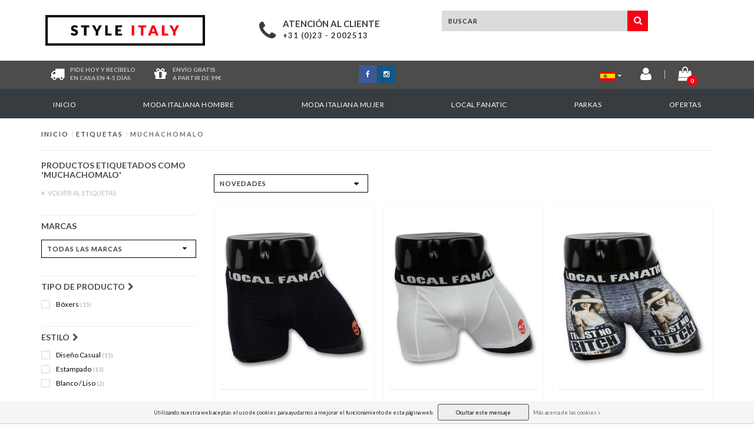

--- FILE ---
content_type: text/html;charset=utf-8
request_url: https://www.styleitaly.es/tags/muchachomalo/
body_size: 12129
content:
<!DOCTYPE html>
  <head>
<link rel="alternate" href="https://www.styleitaly.nl" hreflang="nl" />

    <!--===================================================================
    Fusion Theme made by eFusion Group B.V. | version: 1.4
    For this theme, our other themes or a custom theme visit www.efusion.eu
    ====================================================================-->
    
    <meta charset="utf-8"/>
<!-- [START] 'blocks/head.rain' -->
<!--

  (c) 2008-2025 Lightspeed Netherlands B.V.
  http://www.lightspeedhq.com
  Generated: 01-12-2025 @ 11:37:31

-->
<link rel="canonical" href="https://www.styleitaly.es/tags/muchachomalo/"/>
<link rel="alternate" href="https://www.styleitaly.es/index.rss" type="application/rss+xml" title="Nuevos productos"/>
<link href="https://cdn.webshopapp.com/assets/cookielaw.css?2025-02-20" rel="stylesheet" type="text/css"/>
<meta name="robots" content="noodp,noydir"/>
<link href="https://plus.google.com/+StyleitalyNl23" rel="publisher"/>
<meta name="google-site-verification" content="91v85PaVcps7uEYufO0DUZS6SetVHiDCZzCzHgG0bVQ"/>
<meta property="og:url" content="https://www.styleitaly.es/tags/muchachomalo/?source=facebook"/>
<meta property="og:site_name" content="StyleItaly.es"/>
<meta property="og:title" content="Muchachomalo"/>
<meta property="og:description" content="La selección italiana de ropa en línea más grande  ✓ Ordenar fácilmente en línea"/>
<!--[if lt IE 9]>
<script src="https://cdn.webshopapp.com/assets/html5shiv.js?2025-02-20"></script>
<![endif]-->
<!-- [END] 'blocks/head.rain' -->
    <title>Muchachomalo - StyleItaly.es</title>
    <meta name="description" content="La selección italiana de ropa en línea más grande  ✓ Ordenar fácilmente en línea">
    <meta name="keywords" content="Muchachomalo,  Moda italiana de caballero, StyleItaly">
    <meta http-equiv="X-UA-Compatible" content="IE=edge,chrome=1">
    <meta name="viewport" content="width=device-width, initial-scale=1.0, maximum-scale=1.0" />
    <meta name="apple-mobile-web-app-capable" content="yes">
    <meta name="apple-mobile-web-app-status-bar-style" content="black">    
    
    <link href="//maxcdn.bootstrapcdn.com/font-awesome/4.5.0/css/font-awesome.min.css" rel="stylesheet">
    <link rel="shortcut icon" href="https://cdn.webshopapp.com/shops/198755/themes/123971/assets/favicon.ico?20231026143831" type="image/x-icon">
    <link href='https://fonts.googleapis.com/css?family=Lato:400,300,600,700' rel='stylesheet' type='text/css'>
    <link href='https://fonts.googleapis.com/css?family=Lato:400,300,600,700' rel='stylesheet' type='text/css'>
    <link rel="shortcut icon" href="https://cdn.webshopapp.com/shops/198755/themes/123971/assets/favicon.ico?20231026143831" type="image/x-icon"> 
    <link rel="stylesheet" href="https://cdn.webshopapp.com/shops/198755/themes/123971/assets/bootstrap.css?20250424123755">
    <link rel="stylesheet" href="https://cdn.webshopapp.com/shops/198755/themes/123971/assets/style.css?20250424123755">  
    <link rel="stylesheet" href="https://cdn.webshopapp.com/shops/198755/themes/123971/assets/productpagina.css?20250424123755">
    <link rel="stylesheet" href="https://cdn.webshopapp.com/shops/198755/themes/123971/assets/media-queries.css?20250424123755">
    <link rel="stylesheet" href="https://cdn.webshopapp.com/shops/198755/themes/123971/assets/lightgallery.css?20250424123755">     
    <link rel="stylesheet" href="https://cdn.webshopapp.com/shops/198755/themes/123971/assets/settings.css?20250424123755">  
    <link rel="stylesheet" href="https://cdn.webshopapp.com/shops/198755/themes/123971/assets/semantic.css?20250424123755">  
    <link rel="stylesheet" href="https://cdn.webshopapp.com/shops/198755/themes/123971/assets/owl-carousel.css?20250424123755">
    <link rel="stylesheet" href="https://cdn.webshopapp.com/shops/198755/themes/123971/assets/owl-theme.css?20250424123755">
    <link rel="stylesheet" href="https://cdn.webshopapp.com/shops/198755/themes/123971/assets/owl-carousel.css?20250424123755">
    <link rel="stylesheet" href="https://cdn.webshopapp.com/shops/198755/themes/123971/assets/custom.css?20250424123755">
    <link rel="stylesheet" href="https://cdn.webshopapp.com/shops/198755/themes/123971/assets/shopmonkey.css?20250424123755">  
    
    <!--[if lt IE 9]>
    <link rel="stylesheet" href="https://cdn.webshopapp.com/shops/198755/themes/123971/assets/lowie8.css?20250424123755">
    <![endif]-->
    
    <script src="https://cdn.webshopapp.com/assets/jquery-1-9-1.js?2025-02-20"></script>
    <script src="https://cdn.webshopapp.com/assets/jquery-ui-1-10-1.js?2025-02-20"></script>
    <script src="https://cdn.webshopapp.com/shops/198755/themes/123971/assets/jquery-migrate-1-1-1-min.js?20250424123755"></script>
    <script src="https://cdn.webshopapp.com/shops/198755/themes/123971/assets/bootstrap.js?20250424123755"></script>
    <script src="https://cdn.webshopapp.com/shops/198755/themes/123971/assets/semantic.js?20250424123755"></script>
    <script src="https://cdn.webshopapp.com/shops/198755/themes/123971/assets/jquery-countdown-min.js?20250424123755"></script>
    <script src="https://cdn.webshopapp.com/shops/198755/themes/123971/assets/owl-carousel.js?20250424123755"></script>
    <script type="text/javascript" src="//widget.trustpilot.com/bootstrap/v5/tp.widget.sync.bootstrap.min.js"></script>
    <script src="https://cdn.webshopapp.com/shops/198755/themes/123971/assets/global.js?20250424123755"></script>
    <script src="https://cdn.webshopapp.com/shops/198755/themes/123971/assets/jcarousel.js?20250424123755"></script>
    <!--script src="https://cdn.webshopapp.com/assets/gui.js?2025-02-20"></script-->
    <script src="https://cdn.webshopapp.com/shops/198755/themes/123971/assets/ekko-lightbox.js?20250424123755"></script>
    <script src="https://cdn.webshopapp.com/shops/198755/themes/123971/assets/select2optionpicker.js?20250424123755"></script>
    <script src="https://cdn.webshopapp.com/shops/198755/themes/123971/assets/lightgallery-min.js?20250424123755"></script>  
    <script src="https://cdn.webshopapp.com/shops/198755/themes/123971/assets/jquery-flexslider-min.js?20250424123755"></script>
    <script src="https://cdn.webshopapp.com/shops/198755/themes/123971/assets/jquery-scrolltofixed-min.js?20250424123755"></script>
    
<div id="fb-root"></div>
<script>(function(d, s, id) {
  var js, fjs = d.getElementsByTagName(s)[0];
  if (d.getElementById(id)) return;
  js = d.createElement(s); js.id = id;
  js.src = "//connect.facebook.net/nl_NL/sdk.js#xfbml=1&version=v2.9";
  fjs.parentNode.insertBefore(js, fjs);
}(document, 'script', 'facebook-jssdk'));</script>
    
    <script>
      function doMath() {
                   var sum = 0;
          document.write(sum);
         }
    </script>
        
  </head>
  <body class="lang-es">
    
    <header class="mobile-head visible-xs">
  <div class="fixed mobile-fixed">
    <div class="col-xs-2 top-icon open-menu"><i class="fa fa-bars fa-2x left"></i></div>
    <div class="mobile-logo col-xs-8"><a href="https://www.styleitaly.es/"><img src="https://cdn.webshopapp.com/shops/198755/themes/123971/assets/logo.png?20231026143831"></a></div>
    <div class="col-xs-2 top-icon">
      <a href="https://www.styleitaly.es/cart/">
        <span class="icon">
          <span class="product-count">0</span>
          <i class="fa fa-shopping-cart fa-2x right"></i>
        </span>
      </a>
    </div>
    <div class="mobile-cats">
      <ul>
        <li><a href="https://www.styleitaly.es/">Inicio</a></li>
                <li><a href="https://www.styleitaly.es/moda-italiana-hombre/">Moda italiana hombre</a></li>
                <li><a href="https://www.styleitaly.es/moda-italiana-mujer/">Moda italiana mujer</a></li>
                <li><a href="https://www.styleitaly.es/local-fanatic/">Local Fanatic</a></li>
                <li><a href="https://www.styleitaly.es/parkas/">Parkas</a></li>
                <li><a href="https://www.styleitaly.es/ofertas/">OFERTAS</a></li>
              </ul>
    </div>
  </div>
  <div class="header-lang-cur">
  <div class="right header-languages visible-xs">
            <a href="https://www.styleitaly.es" class="footer-language"><img src="https://cdn.webshopapp.com/shops/198755/themes/123971/assets/es-vlag.png?20250424123755" alt="es vlag" height="auto" width="25"></a>
            <a href="https://www.styleitaly.nl" class="footer-language"><img src="https://cdn.webshopapp.com/shops/198755/themes/123971/assets/nl-vlag.png?20250424123755" alt="nl vlag" height="auto" width="25"></a>
            <a href="https://www.styleitaly.de" class="footer-language"><img src="https://cdn.webshopapp.com/shops/198755/themes/123971/assets/de-vlag.png?20250424123755" alt="de vlag" height="auto" width="25"></a>
            <a href="https://www.styleitaly.se/sv" class="footer-language"><img src="https://cdn.webshopapp.com/shops/198755/themes/123971/assets/se-vlag.png?20250424123755" alt="se vlag" height="auto" width="25"></a>
            <a href="http://www.styleitaly.eu" class="footer-language"><img src="https://cdn.webshopapp.com/shops/198755/themes/123971/assets/eu-vlag.png?20250424123755" alt="eu vlag" height="auto" width="25"></a>     
    </div>
  
    </div>
  <div class="clearfix"></div>
  <div class="search-bar">
    <form action="https://www.styleitaly.es/search/" id="searched-mobile" method="get">
      <input type="text" class="sticky-search-field" name="q" autocomplete="off" value="" placeholder="Encuentre su producto...">
      <a class="search-btn" onclick="$('#searched-mobile').submit(); return false;" href="#"><i class="fa fa-search"></i></a>
    </form>
  </div>
</header>

<header class="desktop-head hidden-xs">
  
  <!-- SLIDGE TOGGLE -->
  <div class="slidetoggle col-xs-12">
    <div class="container-fluid">
      <div class="row">
        
        <!-- INLOGGEN -->
        <div class="hidden-xs col-xs-12 col-sm-6 col-md-4">
          <div class="well">
                        <h3><a title="Mi cuenta" rel="nofollow">Iniciar sesión</a></h3>
            <div class="login">
              <form action="https://www.styleitaly.es/account/loginPost/" method="post" id="form_login">
                <input type="hidden" name="key" value="57056b7deef71634f6738821430c9b45">
                <div class="input">
                  <input type="hidden" name="type" value="login">
                  <input type="text" name="email" value="Correo electrónico" onfocus="if(this.value=='Correo electrónico'){this.value='';};">
                  <input type="password" name="password" value="Contraseña" onfocus="if(this.value=='Contraseña'){this.value='';};">
                </div>
                <div class="register">
                  <div class="btn"><a href="#" onclick="$('#form_login').submit();" title="Iniciar sesión">Iniciar sesión</a></div>
                  <a class="forgot-password" title="¿Ha olvidado su contraseña?" href="https://www.styleitaly.es/account/password/">¿Ha olvidado su contraseña?</a>
                  <div class="clear"></div>
                </div>
              </form>
            </div>
                      </div>
        </div>
        <!-- /INLOGGEN -->
        
        <!-- REGISTER -->
        <div class="hidden-xs col-xs-12 col-sm-6 col-md-4">
          <div class="well">
            <h3><a title="Mi cuenta">Registrarse</a></h3>
                        <div class="register-intro">
              Al crear una cuenta en nuestra tienda, el proceso de caja será más rápido y podrá guardar varias direcciones, ver y seguir sus pedidos en su cuenta y mucho más.
            </div>
            <div class="register">
              <div class="new"><a class="btn" href="https://www.styleitaly.es/account/register/" title="Registrarse">Registrarse</a></div>
            </div>
                      </div>
        </div>
        <!-- /REGISTER -->
        
        <!-- PAYMENT METHODS -->
        <div class="hidden-xs hidden-sm col-xs-12 col-md-4">
          <div class="well">
            <h3><a title="Formas de pago">Formas de pago</a></h3>
            <div class="payment-logos">
                            <a href="https://www.styleitaly.es/service/payment-methods/" title="Formas de pago" class="payment-icons icon-payment-paypalc"></a>
                
            </div>
          </div>
        </div>
        <!-- /PAYMENT METHODS -->
        
        <!-- MINICART -->
        <div class="hidden-sm hidden-md hidden-lg col-xs-12 minicart">
          <div class="well">
            
            <h3><a href="https://www.styleitaly.es/cart/" title="Cesta">Cesta</a></h3>
            <div class="overview">
                              
            </div>
            
                        <div class="sum">
              No se encontraron productos
            </div>
                 
            
          </div>
        </div>
        <!-- /MINICART -->
        
      </div>
    </div>
  </div>
  <!-- /SLIDGE TOGGLE -->
  
  <!-- TOP -->
  <div class="top">
    <div class="container-fluid">
      
      <!-- TOPLINKS -->
      <ul class="hidden-xs toplinks">
                <li><a class="button-open" data-slide="slidetoggle" title="login">Iniciar sesión</a></li>
        <li><a class="button-open" data-slide="slidetoggle" title="Mi cuenta">Registrarse</a></li>
              </ul>
      <!-- /TOPLINKS -->
      
      <!-- MINICART BUTTON XS -->
      <div class="hidden-sm hidden-md hidden-lg minicart-button">
        <a class="button-open" data-slide="slidetoggle" title="login"><span class="cart"></span><span class="quanti">          
          
          <script>doMath();</script>  Artículos </span><i class="caret"></i></a>
      </div>
      <!-- /MINICART BUTTON XS -->
      
      <!-- LANGUAGE DROPDOWN -->
      <div class="dropdowns">  
                      </div>
      <!-- /LANGUAGE DROPDOWN -->
      
      <!-- USP -->
            <!-- /USP -->
      
    </div>
  </div>
  <!-- /TOP -->
  
  <!-- HEADER MAIN -->
  <div class="header-main-bar">
    <div class="container-fluid">
      
      <!-- LOGO -->
      <div class="logo col-xs-12 col-md-3 nopadding">
        <a class="navbar-logo" href="https://www.styleitaly.es/"><img class="img-responsive" src="https://cdn.webshopapp.com/shops/198755/themes/123971/assets/logo.png?20231026143831" alt="Logo"></a>
      </div>
      <div class="clearfix hidden-md hidden-lg"></div>
      <!-- /LOGO -->
      
            
      <div class="col-md-4 service">
        <div class="service-block">
          <span class="icon"><i class="fa fa-phone fa-3x"></i></span>
          <span class="text">
            <ul>
              <li class="head">Atención al cliente</li>
              <li>+31 (0)23 - 2002513</li>
            </ul>
          </span>
        </div>
      </div>
      
      <!-- ZOEKFUNCTIE -->  
      <div class="col-xs-12 col-sm-9 col-md-4" id="search">
   
        <div class="search tui clearfix">
          
                            
          <form action="https://www.styleitaly.es/search/" id="searched" method="get">
            <input type="text" class="sticky-search-field" name="q" autocomplete="off" value="" placeholder="Buscar">
            <a class="btn search" onclick="$('#searched').submit(); return false;" href="#"><i class="fa fa-search"></i></a>
          </form>
          
          <div class="autocomplete">
            <div class="products products-livesearch"></div>
            <div class="more"><a href="#">Ver todos los resultados <span>(0)</span></a></div>
            <div class="notfound">No se encontraron productos...</div>
          </div>
          
        </div>         
      </div>
      <!-- /ZOEKFUNCTIE --> 
     
      
      

            
    </div>   
  </div>
  <!-- /HEADER MAIN -->
  
  <!-- USP BAR -->
  <div class="hidden-xs hidden-sm usp">
    <div class="container-fluid">
      <div class="col-md-4">
        <div class="usp-box">
          <div class="icon"><i class="fa fa-truck fa-2x"></i></div>
          <div class="text">
            Pide hoy y recíbelo </br>en casa en 4-5 días
          </div>
        </div>
        <div class="usp-box second">
          <div class="icon"><i class="fa fa-gift fa-2x"></i></div>
          <div class="text">
            Envío gratis </br> a partir de 99€
          </div>
        </div>
      </div>
      <div class="col-md-4 socials">
        <ul>
          <li><a class="facebook" href="https://www.facebook.com/Styleitaly.es/" target="_blank"><i class="fa fa-facebook"></i></a></li>                                                            <li><a class="instagram" href="https://www.instagram.com/styleitaly.es" target="_blank"><i class="fa fa-instagram"></i></a></li>        </ul>
      </div>
      <div class="col-md-4">
        <div class="right-icons">
          <div class="lang-dropdown">
            <a href="https://www.styleitaly.es/" class="footer-language"><img src="https://cdn.webshopapp.com/shops/198755/themes/123971/assets/es-vlag.png?20250424123755" height="auto" width="25"><i class="fa fa-caret-down"></i></a></li>
            <ul>
            <li><a href="https://www.styleitaly.nl" class="footer-language"><img src="https://cdn.webshopapp.com/shops/198755/themes/123971/assets/nl-vlag.png?20250424123755" alt="nl vlag" height="auto" width="25"></a></li>
            <li><a href="https://www.styleitaly.de" class="footer-language"><img src="https://cdn.webshopapp.com/shops/198755/themes/123971/assets/de-vlag.png?20250424123755" alt="de vlag" height="auto" width="25"></a></li>
            <li><a href="https://www.styleitaly.se/sv" class="footer-language"><img src="https://cdn.webshopapp.com/shops/198755/themes/123971/assets/se-vlag.png?20250424123755" alt="se vlag" height="auto" width="25"></a></li>
            <li><a href="http://www.styleitaly.eu" class="footer-language"><img src="https://cdn.webshopapp.com/shops/198755/themes/123971/assets/eu-vlag.png?20250424123755" alt="eu vlag" height="auto" width="25"></a></li>
            </ul>
          </div>
          <a href="https://www.styleitaly.es/account/" title="Cuenta"><span class="icon"><i class="fa fa-user fa-2x"></i></span></a>
          <span class="vertical-border"></span>
          <a href="https://www.styleitaly.es/cart/" title="Cesta">
            <span class="icon">
              <span class="product-count">0</span>
              <i class="fa fa-shopping-bag fa-2x"></i>
                          </span>
          </a>
        </div>
      </div>
    </div>
  </div>          
  <!-- /USP BAR -->  
  
  
  <!-- NAVBAR -->
  <nav class="navbar navbar navbar-inverse sticky" role="navigation">
    <div class="container-fluid nopadding">
      
      <div class="navbar-header nomargin">
        <a href="https://www.styleitaly.es/" class="navbar-home"><i class="fa fa-home"></i></a>
        <button type="button" class="navbar-toggle" data-toggle="collapse" data-target=".navbar-ex1-collapse">
          <span class="menu">MENU</span>
        </button> 
      </div>
      
      <div class="collapse navbar-collapse navbar-ex1-collapse">
        <ul class="nav navbar-nav">
          
          <li class="item"> 
            <a href="https://www.styleitaly.es/" class="dropdown-toggle" data-toggle="dropdown">
              Inicio <div class="nav-arrow "></div>
            </a>
          </li>
          
                    
                    <li class="item dropdown"> 
                        <a href="https://www.styleitaly.es/moda-italiana-hombre/" class="dropdown-toggle" data-toggle="dropdown">Moda italiana hombre
              <!-- <b class="caret"></b>-->
              <div class="nav-arrow "></div>
            </a>
                      </li>
          
                    
                    
                    <li class="item dropdown"> 
                        <a href="https://www.styleitaly.es/moda-italiana-mujer/" class="dropdown-toggle" data-toggle="dropdown">Moda italiana mujer
              <!-- <b class="caret"></b>-->
              <div class="nav-arrow "></div>
            </a>
                      </li>
          
                    
                    
                    <li class="item dropdown"> 
                        <a href="https://www.styleitaly.es/local-fanatic/" class="dropdown-toggle" data-toggle="dropdown">Local Fanatic
              <!-- <b class="caret"></b>-->
              <div class="nav-arrow "></div>
            </a>
                      </li>
          
                    
                    
                    <li class="item dropdown"> 
                        <a href="https://www.styleitaly.es/parkas/" class="dropdown-toggle" data-toggle="dropdown">Parkas
              <!-- <b class="caret"></b>-->
              <div class="nav-arrow "></div>
            </a>
                      </li>
          
                    
                    
                    <li class="item last">          
            <a class="itemLink " href="https://www.styleitaly.es/ofertas/" title="OFERTAS">
              OFERTAS  <div class="nav-arrow "></div> 
            </a>
          </li>
                    
                    
                                        
                    
        </ul>
      </div>
      
    </div>
  </nav>
  <!-- /NAVBAR -->
  
    
  
</header>    
    <main class="custom-main-class">                 
      
      <!-- BREADCRUMBS -->
<div class="breadcrumbs container-fluid hidden-xs">
  <a href="https://www.styleitaly.es/" title="Inicio">Inicio</a>
    <span>/</span> <a href="https://www.styleitaly.es/tags/"  title="Etiquetas">Etiquetas</a>
    <span>/</span> <a href="https://www.styleitaly.es/tags/muchachomalo/" class="current" title="Muchachomalo">Muchachomalo</a>
  </div>
<!-- /BREADCRUMBS -->      
      <div class="foutmeldingen container-fluid">        
              </div>
      
      <script>
	$( document ).ready( function () {
		$( ".sidebar-categories ul li ul.sub" ).hide();
		$( ".sidebar-categories ul li span" ).click( function () {
			$( this ).siblings( ".sidebar-categories ul li ul" ).slideToggle( "medium" )
				.siblings( ".sidebar-categories ul li ul:visible" ).slideUp( "medium" );
			$( this ).toggleClass( "active" );
			$( this ).siblings( ".sidebar-categories ul li" ).removeClass( "active" );
		} );
		$( ".sidebar-categories ul li span" ).click( function () {
			$( this ).next( ".sidebar-categories ul li ul" ).addClass( 'test' );
		} );
		$( ".sidebar-categories ul li a" ).each( function () {
			if ( $( this ).hasClass( "active" ) ) {
				$( this ).next( ".sidebar-categories ul li ul" ).show();
			}
		} );
		$( ".sidebar-categories ul li ul li a" ).each( function () {
			if ( $( this ).hasClass( "active" ) ) {
				$( this ).parent().closest( ".sidebar-categories ul li ul" ).show();
			}
		} );
		$( "a.toggleview" ).click( function () {
			$( "a.toggleview i" ).toggleClass( "fa-toggle-on" );
		} );
	} );
</script>

<div id="collection">
	<!-- COLLECTION HEADER -->
	
		<div class="container-fluid">
						
		</div>
	
	<!-- /COLLECTION HEADER -->


	<div class="container-fluid">
		<hr>
	</div>

	<!-- COLLECTION MAIN -->
	<div class="container-fluid">
		<div class="row">

			<!-- SIDEBAR -->
			<div class="col-lg-3 col-md-3 col-xs-12 sidebar">
				<!-- CATEGORIES -->
<div class="collection-menu sidebar-categories">
    <h2 class="hidden-xs hidden-sm">Productos etiquetados como &#039;Muchachomalo&#039;</h2>
                                                    </ul>
      </div>
        <!-- /CATEGORIES -->
        
        

  <span class="back-home"><a href="https://www.styleitaly.es/tags/"><i class="fa fa-caret-left"></i> Volver al Etiquetas</a></span>
<h2 class="mobile-title visible-xs">Productos etiquetados como &#039;Muchachomalo&#039;</h2>
<div class="clearfix"></div>

<div class="panel-btn open-categories visible-xs">
  <span><i class="fa fa-th-large"></i>Subcategorias</span><i class="fa fa-chevron-down fa-lg"></i>
</div>


<div class="mobile-subcats">
                                                                                                                                                                                          </div>

<div class="panel-btn open-filters visible-xs">
  <span><i class="fa fa-sliders"></i>Filtros</span><i class="fa fa-chevron-down fa-lg"></i>
</div>

<div class="filter-box">
  <div class="title-box visible-xs"><span>Filtros</span></div>
        <form action="https://www.styleitaly.es/tags/muchachomalo/" method="get" id="filter_form">
          <input type="hidden" name="mode" value="grid" id="filter_form_mode">
          <input type="hidden" name="limit" value="24" id="filter_form_limit">
          <input type="hidden" name="sort" value="newest" id="filter_form_sort">
          <input type="hidden" name="max" value="20" id="filter_form_max_1_top" />
          <input type="hidden" name="min" value="0" id="filter_form_min_1_top" />
         
          <!-- BRANDS -->
                    <div class="collection-brands hidden-xs">      
            <h2 class="customFilter-title">Marcas</h2>
            <div class="clearfix"></div>
            <div class="select-wrap">
            <select name="brand" class="form-control">
                            <option value="0" selected>Todas las marcas</option>
                            <option value="1385798">Local Fanatic</option>
                          </select>
            <div class="select-arrow"><i class="fa fa-caret-down"></i></div>
            </div>
          </div>
                    <!-- /BRANDS -->
          
                    
          <!-- CUSTOM FILTERS -->
          <div class="collection-custom-filters">
            
             <div class="filter-wrap visible-xs clearfix">
            <div class="price-filter">
               <div class="filter-title">Precio</div>
              <div class="price-filter-range clear">
                <div class="min">€<span>0</span></div>
                <div class="divider"><span>-</span></div>
                <div class="max">€<span>20</span></div>
              </div>
              
            	<div class="sidebar-filter-slider">
              	<div class="collection-filter-price price-filter-1"></div>
            	</div>
            </div>
          </div>
            
                        <div class="col-xs-12 filter-item nopadding">
              <h2 class="customFilter-title">Tipo de producto<i class="fa fa-chevron-right"></i></h2>
              <div class="filter-box-item clearfix">
                <div class="filter-title visible-xs"><span>Tipo de producto</span></div>
                <div class="filter-value-box clearfix">
                            <div class="sidebar-filter-item clearfix Tipo de producto ">
                <input id="filter_279650" type="checkbox" class="css-checkbox" name="filter[]" value="279650"  />
                <label for="filter_279650" class="css-label Bóxers">
                  Bóxers
                  	                  	 <span>(15)</span>                  	                </label>
              </div>
                              </div>
              </div>
            </div>             
                        <div class="col-xs-12 filter-item nopadding">
              <h2 class="customFilter-title">Estilo<i class="fa fa-chevron-right"></i></h2>
              <div class="filter-box-item clearfix">
                <div class="filter-title visible-xs"><span>Estilo</span></div>
                <div class="filter-value-box clearfix">
                            <div class="sidebar-filter-item clearfix Estilo ">
                <input id="filter_279668" type="checkbox" class="css-checkbox" name="filter[]" value="279668"  />
                <label for="filter_279668" class="css-label Diseño Casual">
                  Diseño Casual
                  	                  	 <span>(15)</span>                  	                </label>
              </div>
                            <div class="sidebar-filter-item clearfix Estilo ">
                <input id="filter_279674" type="checkbox" class="css-checkbox" name="filter[]" value="279674"  />
                <label for="filter_279674" class="css-label Estampado">
                  Estampado
                  	                  	 <span>(13)</span>                  	                </label>
              </div>
                            <div class="sidebar-filter-item clearfix Estilo ">
                <input id="filter_279677" type="checkbox" class="css-checkbox" name="filter[]" value="279677"  />
                <label for="filter_279677" class="css-label Blanco / Liso">
                  Blanco / Liso
                  	                  	 <span>(2)</span>                  	                </label>
              </div>
                              </div>
              </div>
            </div>             
                        <div class="col-xs-12 filter-item nopadding">
              <h2 class="customFilter-title">Color<i class="fa fa-chevron-right"></i></h2>
              <div class="filter-box-item clearfix">
                <div class="filter-title visible-xs"><span>Color</span></div>
                <div class="filter-value-box clearfix">
                            <div class="sidebar-filter-item clearfix Color ">
                <input id="filter_279710" type="checkbox" class="css-checkbox" name="filter[]" value="279710"  />
                <label for="filter_279710" class="css-label Negro">
                  Negro
                  	                  	 <span>(11)</span>                  	                </label>
              </div>
                            <div class="sidebar-filter-item clearfix Color ">
                <input id="filter_279713" type="checkbox" class="css-checkbox" name="filter[]" value="279713"  />
                <label for="filter_279713" class="css-label Blanco">
                  Blanco
                  	                  	 <span>(1)</span>                  	                </label>
              </div>
                            <div class="sidebar-filter-item clearfix Color ">
                <input id="filter_279716" type="checkbox" class="css-checkbox" name="filter[]" value="279716"  />
                <label for="filter_279716" class="css-label Azul">
                  Azul
                  	                  	 <span>(1)</span>                  	                </label>
              </div>
                            <div class="sidebar-filter-item clearfix Color ">
                <input id="filter_279740" type="checkbox" class="css-checkbox" name="filter[]" value="279740"  />
                <label for="filter_279740" class="css-label Beige">
                  Beige
                  	                  	 <span>(2)</span>                  	                </label>
              </div>
                              </div>
              </div>
            </div>             
                        <div class="col-xs-12 filter-item nopadding">
              <h2 class="customFilter-title">Talla<i class="fa fa-chevron-right"></i></h2>
              <div class="filter-box-item clearfix">
                <div class="filter-title visible-xs"><span>Talla</span></div>
                <div class="filter-value-box clearfix">
                            <div class="sidebar-filter-item clearfix Talla ">
                <input id="filter_279758" type="checkbox" class="css-checkbox" name="filter[]" value="279758"  />
                <label for="filter_279758" class="css-label S / 30">
                  S / 30
                  	                  	 <span>(15)</span>                  	                </label>
              </div>
                            <div class="sidebar-filter-item clearfix Talla ">
                <input id="filter_279761" type="checkbox" class="css-checkbox" name="filter[]" value="279761"  />
                <label for="filter_279761" class="css-label M / 31">
                  M / 31
                  	                  	 <span>(15)</span>                  	                </label>
              </div>
                            <div class="sidebar-filter-item clearfix Talla ">
                <input id="filter_279764" type="checkbox" class="css-checkbox" name="filter[]" value="279764"  />
                <label for="filter_279764" class="css-label L / 32">
                  L / 32
                  	                  	 <span>(15)</span>                  	                </label>
              </div>
                            <div class="sidebar-filter-item clearfix Talla ">
                <input id="filter_279767" type="checkbox" class="css-checkbox" name="filter[]" value="279767"  />
                <label for="filter_279767" class="css-label XL / 33-34">
                  XL / 33-34
                  	                  	 <span>(15)</span>                  	                </label>
              </div>
                              </div>
              </div>
            </div>             
                        <div class="col-xs-12 filter-item nopadding">
              <h2 class="customFilter-title">Material<i class="fa fa-chevron-right"></i></h2>
              <div class="filter-box-item clearfix">
                <div class="filter-title visible-xs"><span>Material</span></div>
                <div class="filter-value-box clearfix">
                            <div class="sidebar-filter-item clearfix Material ">
                <input id="filter_279779" type="checkbox" class="css-checkbox" name="filter[]" value="279779"  />
                <label for="filter_279779" class="css-label Algodón">
                  Algodón
                  	                  	 <span>(15)</span>                  	                </label>
              </div>
                            <div class="sidebar-filter-item clearfix Material ">
                <input id="filter_279782" type="checkbox" class="css-checkbox" name="filter[]" value="279782"  />
                <label for="filter_279782" class="css-label Lycra">
                  Lycra
                  	                  	 <span>(13)</span>                  	                </label>
              </div>
                              </div>
              </div>
            </div>             
                      </div>
          <!-- /CUSTOM FILTERS -->
          
          <!-- PRICE FILTER -->
                    <!-- /PRICE FILTER -->
          
                              <!-- RECENT BEKEKEN -->
          <div class="hidden-xs hidden-sm recent">
            <h2>Vistos recientemente<a href="https://www.styleitaly.es/recent/clear/" class="clear" title="Borrar">Borrar</a></h2>
                      </div>
          <!-- /RECENT BEKEKEN -->
                              
          <!-- KEURMERKEN -->
          <div class="collection-keurmerken hidden-xs hidden-sm">
            <div class="keurmerken-slider flexslider">
              <ul class="keurmerken-slider-list clearfix">
                                                <li>
                  <a href="https://www.styleitaly.es/black-friday/" title="Black Friday">
                    <img src="https://cdn.webshopapp.com/shops/198755/files/312006470/de-homepage-zijkant-banner-558x1000-8.png" alt="Black Friday" width="200" height="350" title="Black Friday" />
                  </a>
                </li>
                                                      
              </ul>
            </div>
          </div>
          <!-- /KEURMERKEN -->
          
          
          
        </form>
  <div class="clearfix"></div>
  <a id="close-filter" class="visible-xs filter-box-close" href="javascript:;"><i>x</i><span><span>Cerca</span></span></a>
  </div>			</div>
			<!-- /SIDEBAR -->

			<div class="col-lg-9 col-md-9 col-xs-12 ">
				<div class="row">

					<!-- PRODUCTS -->
					<div class="products smaller">

						
						
						<!-- FILTERS -->
						<div id="filters" class="container-fluid">
							<div class="row">

								<div class="col-lg-12 col-md-12 col-xs-12">
									<div class="row">

										<!-- SORT BY -->
										<div class="col-lg-4 col-md-5 col-sm-5 col-xs-12 tp sort-by">
																						<div class="select-wrap">
												<select name="sort" onchange="location = this.options[this.selectedIndex].value;" class="form-control">
																											<option value="https://www.styleitaly.es/tags/muchachomalo/?sort=popular">Popularidad</option>
																											<option value="https://www.styleitaly.es/tags/muchachomalo/" selected>Novedades</option>
																											<option value="https://www.styleitaly.es/tags/muchachomalo/?sort=lowest">Precio más bajo</option>
																											<option value="https://www.styleitaly.es/tags/muchachomalo/?sort=highest">Precio más alto</option>
																											<option value="https://www.styleitaly.es/tags/muchachomalo/?sort=asc">Alfabético ascendente</option>
																											<option value="https://www.styleitaly.es/tags/muchachomalo/?sort=desc">Alfabético descendente</option>
																									</select>
												<div class="select-arrow"><i class="fa fa-caret-down"></i></div>
											</div>
										</div>
										<!-- /SORT BY -->

										<!-- GRID OR LIST MODE -->
																				<!-- /GRID OR LIST MODE -->

										<!-- PAGE NUMBERS -->
										<div class="col-lg-8 col-sm-7 right tp hidden-xs topbar">
																																</div>
										<!-- /PAGE NUMBERS -->

									</div>
								</div>

							</div>
						</div>
						<!-- /FILTERS -->


						<div class="col-xs-12 products-wrap">


							<div class="row less-margin infinite-page-count" data-page-count="1">
																	
<div class="product col-xs-6 col-sm-6 col-md-4 less-padding" data-url="https://www.styleitaly.es/calzoncillos-caballero-ropa-interior-para-90283952.html?format=json">
  <div class="product-inner">
    
    <div class="product-label">
            
    </div>
    
    <div class="product-img">
      <a href="https://www.styleitaly.es/calzoncillos-caballero-ropa-interior-para-90283952.html">
        
                
        <span class="first">
                    <img src="https://cdn.webshopapp.com/shops/198755/files/264901745/300x350x2/local-fanatic-calzoncillos-caballero-ropa-interior.jpg" alt="Local Fanatic Calzoncillos caballero - Ropa interior para hombre - B-6292B - Azul" />
                  </span>
        <span class="second"></span>
      </a>
    </div>
    
  <div class="product-info">
    <div class="title"><a href="https://www.styleitaly.es/calzoncillos-caballero-ropa-interior-para-90283952.html">Calzoncillos caballero - Ropa interior para hombre - B-6292B - Azul</a></div>
    <div class="price">
            €19,99
    </div> 
    
    <div class="info-overlay">
      <a class="shop-now" href="https://www.styleitaly.es/calzoncillos-caballero-ropa-interior-para-90283952.html">Comprar</a>
      <div class="overlay-inner">
      <div class="title"><a href="https://www.styleitaly.es/calzoncillos-caballero-ropa-interior-para-90283952.html">Calzoncillos caballero - Ropa interior para hombre - B-6292B - Azul</a></div>
        
                
        <div class="cart-wish-box">
          <div class="cart-wish">
            <span class="icon"><i class="fa fa-shopping-bag fa-lg"></i></span>
            <span class="text"><a id="addtocart_90283952" href="https://www.styleitaly.es/cart/add/179692358/">Añadir a la cesta</a></span>
          </div>
          <div class="cart-wish">
            <span class="icon"><i class="fa fa-heart-o fa-lg"></i></span>
            <span class="text"><a id="addtowishlist_90283952" href="https://www.styleitaly.es/account/wishlistAdd/179692358/">Lista de deseos</a></span>
          </div>
        </div>
        
      <div class="price">
                €19,99
      </div> 
        
      </div>
    </div>
    
  </div>
    

    
  </div>
</div>

																	
<div class="product col-xs-6 col-sm-6 col-md-4 less-padding" data-url="https://www.styleitaly.es/calzoncillos-caballero-ropa-interior-para-hombre.html?format=json">
  <div class="product-inner">
    
    <div class="product-label">
            
    </div>
    
    <div class="product-img">
      <a href="https://www.styleitaly.es/calzoncillos-caballero-ropa-interior-para-hombre.html">
        
                
        <span class="first">
                    <img src="https://cdn.webshopapp.com/shops/198755/files/264901733/300x350x2/local-fanatic-calzoncillos-caballero-ropa-interior.jpg" alt="Local Fanatic Calzoncillos caballero - Ropa interior para hombre - B-6292W - Blanco" />
                  </span>
        <span class="second"></span>
      </a>
    </div>
    
  <div class="product-info">
    <div class="title"><a href="https://www.styleitaly.es/calzoncillos-caballero-ropa-interior-para-hombre.html">Calzoncillos caballero - Ropa interior para hombre - B-6292W - Blanco</a></div>
    <div class="price">
            €19,99
    </div> 
    
    <div class="info-overlay">
      <a class="shop-now" href="https://www.styleitaly.es/calzoncillos-caballero-ropa-interior-para-hombre.html">Comprar</a>
      <div class="overlay-inner">
      <div class="title"><a href="https://www.styleitaly.es/calzoncillos-caballero-ropa-interior-para-hombre.html">Calzoncillos caballero - Ropa interior para hombre - B-6292W - Blanco</a></div>
        
                
        <div class="cart-wish-box">
          <div class="cart-wish">
            <span class="icon"><i class="fa fa-shopping-bag fa-lg"></i></span>
            <span class="text"><a id="addtocart_90283949" href="https://www.styleitaly.es/cart/add/179692346/">Añadir a la cesta</a></span>
          </div>
          <div class="cart-wish">
            <span class="icon"><i class="fa fa-heart-o fa-lg"></i></span>
            <span class="text"><a id="addtowishlist_90283949" href="https://www.styleitaly.es/account/wishlistAdd/179692346/">Lista de deseos</a></span>
          </div>
        </div>
        
      <div class="price">
                €19,99
      </div> 
        
      </div>
    </div>
    
  </div>
    

    
  </div>
</div>

																	
<div class="product col-xs-6 col-sm-6 col-md-4 less-padding" data-url="https://www.styleitaly.es/calzoncillos-deportivos-comprar-ropa-interior.html?format=json">
  <div class="product-inner">
    
    <div class="product-label">
            
    </div>
    
    <div class="product-img">
      <a href="https://www.styleitaly.es/calzoncillos-deportivos-comprar-ropa-interior.html">
        
                
        <span class="first">
                    <img src="https://cdn.webshopapp.com/shops/198755/files/264901721/300x350x2/local-fanatic-calzoncillos-deportivos-comprar-ropa.jpg" alt="Local Fanatic Calzoncillos deportivos - Comprar ropa interior hombre - B-6267" />
                  </span>
        <span class="second"></span>
      </a>
    </div>
    
  <div class="product-info">
    <div class="title"><a href="https://www.styleitaly.es/calzoncillos-deportivos-comprar-ropa-interior.html">Calzoncillos deportivos - Comprar ropa interior hombre - B-6267</a></div>
    <div class="price">
            €19,99
    </div> 
    
    <div class="info-overlay">
      <a class="shop-now" href="https://www.styleitaly.es/calzoncillos-deportivos-comprar-ropa-interior.html">Comprar</a>
      <div class="overlay-inner">
      <div class="title"><a href="https://www.styleitaly.es/calzoncillos-deportivos-comprar-ropa-interior.html">Calzoncillos deportivos - Comprar ropa interior hombre - B-6267</a></div>
        
                
        <div class="cart-wish-box">
          <div class="cart-wish">
            <span class="icon"><i class="fa fa-shopping-bag fa-lg"></i></span>
            <span class="text"><a id="addtocart_90283946" href="https://www.styleitaly.es/cart/add/179692331/">Añadir a la cesta</a></span>
          </div>
          <div class="cart-wish">
            <span class="icon"><i class="fa fa-heart-o fa-lg"></i></span>
            <span class="text"><a id="addtowishlist_90283946" href="https://www.styleitaly.es/account/wishlistAdd/179692331/">Lista de deseos</a></span>
          </div>
        </div>
        
      <div class="price">
                €19,99
      </div> 
        
      </div>
    </div>
    
  </div>
    

    
  </div>
</div>

																	
<div class="product col-xs-6 col-sm-6 col-md-4 less-padding" data-url="https://www.styleitaly.es/marcas-de-ropa-interior-or-ropa-interior-hombre-ma.html?format=json">
  <div class="product-inner">
    
    <div class="product-label">
            
    </div>
    
    <div class="product-img">
      <a href="https://www.styleitaly.es/marcas-de-ropa-interior-or-ropa-interior-hombre-ma.html">
        
                
        <span class="first">
                    <img src="https://cdn.webshopapp.com/shops/198755/files/264901715/300x350x2/local-fanatic-marcas-de-ropa-interior-ropa-interio.jpg" alt="Local Fanatic Marcas de ropa interior - Ropa interior hombre marcas - B-6270" />
                  </span>
        <span class="second"></span>
      </a>
    </div>
    
  <div class="product-info">
    <div class="title"><a href="https://www.styleitaly.es/marcas-de-ropa-interior-or-ropa-interior-hombre-ma.html">Marcas de ropa interior - Ropa interior hombre marcas - B-6270</a></div>
    <div class="price">
            €19,99
    </div> 
    
    <div class="info-overlay">
      <a class="shop-now" href="https://www.styleitaly.es/marcas-de-ropa-interior-or-ropa-interior-hombre-ma.html">Comprar</a>
      <div class="overlay-inner">
      <div class="title"><a href="https://www.styleitaly.es/marcas-de-ropa-interior-or-ropa-interior-hombre-ma.html">Marcas de ropa interior - Ropa interior hombre marcas - B-6270</a></div>
        
                
        <div class="cart-wish-box">
          <div class="cart-wish">
            <span class="icon"><i class="fa fa-shopping-bag fa-lg"></i></span>
            <span class="text"><a id="addtocart_90283940" href="https://www.styleitaly.es/cart/add/179692316/">Añadir a la cesta</a></span>
          </div>
          <div class="cart-wish">
            <span class="icon"><i class="fa fa-heart-o fa-lg"></i></span>
            <span class="text"><a id="addtowishlist_90283940" href="https://www.styleitaly.es/account/wishlistAdd/179692316/">Lista de deseos</a></span>
          </div>
        </div>
        
      <div class="price">
                €19,99
      </div> 
        
      </div>
    </div>
    
  </div>
    

    
  </div>
</div>

																	
<div class="product col-xs-6 col-sm-6 col-md-4 less-padding" data-url="https://www.styleitaly.es/comprar-ropa-interior-hombre-calzoncillos-para-hom.html?format=json">
  <div class="product-inner">
    
    <div class="product-label">
            
    </div>
    
    <div class="product-img">
      <a href="https://www.styleitaly.es/comprar-ropa-interior-hombre-calzoncillos-para-hom.html">
        
                
        <span class="first">
                    <img src="https://cdn.webshopapp.com/shops/198755/files/264901706/300x350x2/local-fanatic-comprar-ropa-interior-hombre-calzonc.jpg" alt="Local Fanatic Comprar ropa interior hombre - Calzoncillos para hombres - B-6273" />
                  </span>
        <span class="second"></span>
      </a>
    </div>
    
  <div class="product-info">
    <div class="title"><a href="https://www.styleitaly.es/comprar-ropa-interior-hombre-calzoncillos-para-hom.html">Comprar ropa interior hombre - Calzoncillos para hombres - B-6273</a></div>
    <div class="price">
            €19,99
    </div> 
    
    <div class="info-overlay">
      <a class="shop-now" href="https://www.styleitaly.es/comprar-ropa-interior-hombre-calzoncillos-para-hom.html">Comprar</a>
      <div class="overlay-inner">
      <div class="title"><a href="https://www.styleitaly.es/comprar-ropa-interior-hombre-calzoncillos-para-hom.html">Comprar ropa interior hombre - Calzoncillos para hombres - B-6273</a></div>
        
                
        <div class="cart-wish-box">
          <div class="cart-wish">
            <span class="icon"><i class="fa fa-shopping-bag fa-lg"></i></span>
            <span class="text"><a id="addtocart_90283934" href="https://www.styleitaly.es/cart/add/179692295/">Añadir a la cesta</a></span>
          </div>
          <div class="cart-wish">
            <span class="icon"><i class="fa fa-heart-o fa-lg"></i></span>
            <span class="text"><a id="addtowishlist_90283934" href="https://www.styleitaly.es/account/wishlistAdd/179692295/">Lista de deseos</a></span>
          </div>
        </div>
        
      <div class="price">
                €19,99
      </div> 
        
      </div>
    </div>
    
  </div>
    

    
  </div>
</div>

																	
<div class="product col-xs-6 col-sm-6 col-md-4 less-padding" data-url="https://www.styleitaly.es/calzoncillos-de-hombre-ofertas-ropa-interior-hombr.html?format=json">
  <div class="product-inner">
    
    <div class="product-label">
            
    </div>
    
    <div class="product-img">
      <a href="https://www.styleitaly.es/calzoncillos-de-hombre-ofertas-ropa-interior-hombr.html">
        
                
        <span class="first">
                    <img src="https://cdn.webshopapp.com/shops/198755/files/264901688/300x350x2/local-fanatic-calzoncillos-de-hombre-ofertas-ropa.jpg" alt="Local Fanatic Calzoncillos de hombre - Ofertas ropa interior hombre - B-6276" />
                  </span>
        <span class="second"></span>
      </a>
    </div>
    
  <div class="product-info">
    <div class="title"><a href="https://www.styleitaly.es/calzoncillos-de-hombre-ofertas-ropa-interior-hombr.html">Calzoncillos de hombre - Ofertas ropa interior hombre - B-6276</a></div>
    <div class="price">
            €19,99
    </div> 
    
    <div class="info-overlay">
      <a class="shop-now" href="https://www.styleitaly.es/calzoncillos-de-hombre-ofertas-ropa-interior-hombr.html">Comprar</a>
      <div class="overlay-inner">
      <div class="title"><a href="https://www.styleitaly.es/calzoncillos-de-hombre-ofertas-ropa-interior-hombr.html">Calzoncillos de hombre - Ofertas ropa interior hombre - B-6276</a></div>
        
                
        <div class="cart-wish-box">
          <div class="cart-wish">
            <span class="icon"><i class="fa fa-shopping-bag fa-lg"></i></span>
            <span class="text"><a id="addtocart_90283928" href="https://www.styleitaly.es/cart/add/179692268/">Añadir a la cesta</a></span>
          </div>
          <div class="cart-wish">
            <span class="icon"><i class="fa fa-heart-o fa-lg"></i></span>
            <span class="text"><a id="addtowishlist_90283928" href="https://www.styleitaly.es/account/wishlistAdd/179692268/">Lista de deseos</a></span>
          </div>
        </div>
        
      <div class="price">
                €19,99
      </div> 
        
      </div>
    </div>
    
  </div>
    

    
  </div>
</div>

																	
<div class="product col-xs-6 col-sm-6 col-md-4 less-padding" data-url="https://www.styleitaly.es/comprar-ropa-interior-hombre-calzoncillos-marcas.html?format=json">
  <div class="product-inner">
    
    <div class="product-label">
            
    </div>
    
    <div class="product-img">
      <a href="https://www.styleitaly.es/comprar-ropa-interior-hombre-calzoncillos-marcas.html">
        
                
        <span class="first">
                    <img src="https://cdn.webshopapp.com/shops/198755/files/264901676/300x350x2/local-fanatic-comprar-ropa-interior-hombre-calzonc.jpg" alt="Local Fanatic Comprar ropa interior hombre - Calzoncillos marcas - B-6282" />
                  </span>
        <span class="second"></span>
      </a>
    </div>
    
  <div class="product-info">
    <div class="title"><a href="https://www.styleitaly.es/comprar-ropa-interior-hombre-calzoncillos-marcas.html">Comprar ropa interior hombre - Calzoncillos marcas - B-6282</a></div>
    <div class="price">
            €19,99
    </div> 
    
    <div class="info-overlay">
      <a class="shop-now" href="https://www.styleitaly.es/comprar-ropa-interior-hombre-calzoncillos-marcas.html">Comprar</a>
      <div class="overlay-inner">
      <div class="title"><a href="https://www.styleitaly.es/comprar-ropa-interior-hombre-calzoncillos-marcas.html">Comprar ropa interior hombre - Calzoncillos marcas - B-6282</a></div>
        
                
        <div class="cart-wish-box">
          <div class="cart-wish">
            <span class="icon"><i class="fa fa-shopping-bag fa-lg"></i></span>
            <span class="text"><a id="addtocart_90283925" href="https://www.styleitaly.es/cart/add/179692256/">Añadir a la cesta</a></span>
          </div>
          <div class="cart-wish">
            <span class="icon"><i class="fa fa-heart-o fa-lg"></i></span>
            <span class="text"><a id="addtowishlist_90283925" href="https://www.styleitaly.es/account/wishlistAdd/179692256/">Lista de deseos</a></span>
          </div>
        </div>
        
      <div class="price">
                €19,99
      </div> 
        
      </div>
    </div>
    
  </div>
    

    
  </div>
</div>

																	
<div class="product col-xs-6 col-sm-6 col-md-4 less-padding" data-url="https://www.styleitaly.es/calzoncillos-caballero-ropa-interior-de-hombre.html?format=json">
  <div class="product-inner">
    
    <div class="product-label">
            
    </div>
    
    <div class="product-img">
      <a href="https://www.styleitaly.es/calzoncillos-caballero-ropa-interior-de-hombre.html">
        
                
        <span class="first">
                    <img src="https://cdn.webshopapp.com/shops/198755/files/264901667/300x350x2/local-fanatic-calzoncillos-caballero-ropa-interior.jpg" alt="Local Fanatic Calzoncillos caballero - Ropa interior de hombre - B-6266" />
                  </span>
        <span class="second"></span>
      </a>
    </div>
    
  <div class="product-info">
    <div class="title"><a href="https://www.styleitaly.es/calzoncillos-caballero-ropa-interior-de-hombre.html">Calzoncillos caballero - Ropa interior de hombre - B-6266</a></div>
    <div class="price">
            €19,99
    </div> 
    
    <div class="info-overlay">
      <a class="shop-now" href="https://www.styleitaly.es/calzoncillos-caballero-ropa-interior-de-hombre.html">Comprar</a>
      <div class="overlay-inner">
      <div class="title"><a href="https://www.styleitaly.es/calzoncillos-caballero-ropa-interior-de-hombre.html">Calzoncillos caballero - Ropa interior de hombre - B-6266</a></div>
        
                
        <div class="cart-wish-box">
          <div class="cart-wish">
            <span class="icon"><i class="fa fa-shopping-bag fa-lg"></i></span>
            <span class="text"><a id="addtocart_90283922" href="https://www.styleitaly.es/cart/add/179692238/">Añadir a la cesta</a></span>
          </div>
          <div class="cart-wish">
            <span class="icon"><i class="fa fa-heart-o fa-lg"></i></span>
            <span class="text"><a id="addtowishlist_90283922" href="https://www.styleitaly.es/account/wishlistAdd/179692238/">Lista de deseos</a></span>
          </div>
        </div>
        
      <div class="price">
                €19,99
      </div> 
        
      </div>
    </div>
    
  </div>
    

    
  </div>
</div>

																	
<div class="product col-xs-6 col-sm-6 col-md-4 less-padding" data-url="https://www.styleitaly.es/underwear-hombre-calzoncillos-deportivos.html?format=json">
  <div class="product-inner">
    
    <div class="product-label">
            
    </div>
    
    <div class="product-img">
      <a href="https://www.styleitaly.es/underwear-hombre-calzoncillos-deportivos.html">
        
                
        <span class="first">
                    <img src="https://cdn.webshopapp.com/shops/198755/files/264901652/300x350x2/local-fanatic-underwear-hombre-calzoncillos-deport.jpg" alt="Local Fanatic Underwear hombre - Calzoncillos deportivos - B-6283" />
                  </span>
        <span class="second"></span>
      </a>
    </div>
    
  <div class="product-info">
    <div class="title"><a href="https://www.styleitaly.es/underwear-hombre-calzoncillos-deportivos.html">Underwear hombre - Calzoncillos deportivos - B-6283</a></div>
    <div class="price">
            €19,99
    </div> 
    
    <div class="info-overlay">
      <a class="shop-now" href="https://www.styleitaly.es/underwear-hombre-calzoncillos-deportivos.html">Comprar</a>
      <div class="overlay-inner">
      <div class="title"><a href="https://www.styleitaly.es/underwear-hombre-calzoncillos-deportivos.html">Underwear hombre - Calzoncillos deportivos - B-6283</a></div>
        
                
        <div class="cart-wish-box">
          <div class="cart-wish">
            <span class="icon"><i class="fa fa-shopping-bag fa-lg"></i></span>
            <span class="text"><a id="addtocart_90283919" href="https://www.styleitaly.es/cart/add/179692220/">Añadir a la cesta</a></span>
          </div>
          <div class="cart-wish">
            <span class="icon"><i class="fa fa-heart-o fa-lg"></i></span>
            <span class="text"><a id="addtowishlist_90283919" href="https://www.styleitaly.es/account/wishlistAdd/179692220/">Lista de deseos</a></span>
          </div>
        </div>
        
      <div class="price">
                €19,99
      </div> 
        
      </div>
    </div>
    
  </div>
    

    
  </div>
</div>

																	
<div class="product col-xs-6 col-sm-6 col-md-4 less-padding" data-url="https://www.styleitaly.es/oferta-calzoncillos-ropa-interior-de-hombre.html?format=json">
  <div class="product-inner">
    
    <div class="product-label">
            
    </div>
    
    <div class="product-img">
      <a href="https://www.styleitaly.es/oferta-calzoncillos-ropa-interior-de-hombre.html">
        
                
        <span class="first">
                    <img src="https://cdn.webshopapp.com/shops/198755/files/264901625/300x350x2/local-fanatic-oferta-calzoncillos-ropa-interior-de.jpg" alt="Local Fanatic Oferta calzoncillos - Ropa interior de hombre - B-6034" />
                  </span>
        <span class="second"></span>
      </a>
    </div>
    
  <div class="product-info">
    <div class="title"><a href="https://www.styleitaly.es/oferta-calzoncillos-ropa-interior-de-hombre.html">Oferta calzoncillos - Ropa interior de hombre - B-6034</a></div>
    <div class="price">
            €19,99
    </div> 
    
    <div class="info-overlay">
      <a class="shop-now" href="https://www.styleitaly.es/oferta-calzoncillos-ropa-interior-de-hombre.html">Comprar</a>
      <div class="overlay-inner">
      <div class="title"><a href="https://www.styleitaly.es/oferta-calzoncillos-ropa-interior-de-hombre.html">Oferta calzoncillos - Ropa interior de hombre - B-6034</a></div>
        
                
        <div class="cart-wish-box">
          <div class="cart-wish">
            <span class="icon"><i class="fa fa-shopping-bag fa-lg"></i></span>
            <span class="text"><a id="addtocart_90283901" href="https://www.styleitaly.es/cart/add/179692160/">Añadir a la cesta</a></span>
          </div>
          <div class="cart-wish">
            <span class="icon"><i class="fa fa-heart-o fa-lg"></i></span>
            <span class="text"><a id="addtowishlist_90283901" href="https://www.styleitaly.es/account/wishlistAdd/179692160/">Lista de deseos</a></span>
          </div>
        </div>
        
      <div class="price">
                €19,99
      </div> 
        
      </div>
    </div>
    
  </div>
    

    
  </div>
</div>

																	
<div class="product col-xs-6 col-sm-6 col-md-4 less-padding" data-url="https://www.styleitaly.es/calzoncillos-deportivosor-marcas-de-ropa-interior.html?format=json">
  <div class="product-inner">
    
    <div class="product-label">
            
    </div>
    
    <div class="product-img">
      <a href="https://www.styleitaly.es/calzoncillos-deportivosor-marcas-de-ropa-interior.html">
        
                
        <span class="first">
                    <img src="https://cdn.webshopapp.com/shops/198755/files/264901607/300x350x2/local-fanatic-calzoncillos-deportivos-marcas-de-ro.jpg" alt="Local Fanatic Calzoncillos deportivos - Marcas de ropa interior - B-4392" />
                  </span>
        <span class="second"></span>
      </a>
    </div>
    
  <div class="product-info">
    <div class="title"><a href="https://www.styleitaly.es/calzoncillos-deportivosor-marcas-de-ropa-interior.html">Calzoncillos deportivos - Marcas de ropa interior - B-4392</a></div>
    <div class="price">
            €19,99
    </div> 
    
    <div class="info-overlay">
      <a class="shop-now" href="https://www.styleitaly.es/calzoncillos-deportivosor-marcas-de-ropa-interior.html">Comprar</a>
      <div class="overlay-inner">
      <div class="title"><a href="https://www.styleitaly.es/calzoncillos-deportivosor-marcas-de-ropa-interior.html">Calzoncillos deportivos - Marcas de ropa interior - B-4392</a></div>
        
                
        <div class="cart-wish-box">
          <div class="cart-wish">
            <span class="icon"><i class="fa fa-shopping-bag fa-lg"></i></span>
            <span class="text"><a id="addtocart_90283889" href="https://www.styleitaly.es/cart/add/179692127/">Añadir a la cesta</a></span>
          </div>
          <div class="cart-wish">
            <span class="icon"><i class="fa fa-heart-o fa-lg"></i></span>
            <span class="text"><a id="addtowishlist_90283889" href="https://www.styleitaly.es/account/wishlistAdd/179692127/">Lista de deseos</a></span>
          </div>
        </div>
        
      <div class="price">
                €19,99
      </div> 
        
      </div>
    </div>
    
  </div>
    

    
  </div>
</div>

																	
<div class="product col-xs-6 col-sm-6 col-md-4 less-padding" data-url="https://www.styleitaly.es/calzoncillos-de-hombre-ropa-interior-hombre-marcas.html?format=json">
  <div class="product-inner">
    
    <div class="product-label">
            
    </div>
    
    <div class="product-img">
      <a href="https://www.styleitaly.es/calzoncillos-de-hombre-ropa-interior-hombre-marcas.html">
        
                
        <span class="first">
                    <img src="https://cdn.webshopapp.com/shops/198755/files/264901595/300x350x2/local-fanatic-calzoncillos-de-hombre-ropa-interior.jpg" alt="Local Fanatic Calzoncillos de hombre - Ropa interior hombre marcas - B-6161" />
                  </span>
        <span class="second"></span>
      </a>
    </div>
    
  <div class="product-info">
    <div class="title"><a href="https://www.styleitaly.es/calzoncillos-de-hombre-ropa-interior-hombre-marcas.html">Calzoncillos de hombre - Ropa interior hombre marcas - B-6161</a></div>
    <div class="price">
            €19,99
    </div> 
    
    <div class="info-overlay">
      <a class="shop-now" href="https://www.styleitaly.es/calzoncillos-de-hombre-ropa-interior-hombre-marcas.html">Comprar</a>
      <div class="overlay-inner">
      <div class="title"><a href="https://www.styleitaly.es/calzoncillos-de-hombre-ropa-interior-hombre-marcas.html">Calzoncillos de hombre - Ropa interior hombre marcas - B-6161</a></div>
        
                
        <div class="cart-wish-box">
          <div class="cart-wish">
            <span class="icon"><i class="fa fa-shopping-bag fa-lg"></i></span>
            <span class="text"><a id="addtocart_90283877" href="https://www.styleitaly.es/cart/add/179692091/">Añadir a la cesta</a></span>
          </div>
          <div class="cart-wish">
            <span class="icon"><i class="fa fa-heart-o fa-lg"></i></span>
            <span class="text"><a id="addtowishlist_90283877" href="https://www.styleitaly.es/account/wishlistAdd/179692091/">Lista de deseos</a></span>
          </div>
        </div>
        
      <div class="price">
                €19,99
      </div> 
        
      </div>
    </div>
    
  </div>
    

    
  </div>
</div>

																	
<div class="product col-xs-6 col-sm-6 col-md-4 less-padding" data-url="https://www.styleitaly.es/calzoncillos-para-hombres-ofertas-ropa-in-90283874.html?format=json">
  <div class="product-inner">
    
    <div class="product-label">
            
    </div>
    
    <div class="product-img">
      <a href="https://www.styleitaly.es/calzoncillos-para-hombres-ofertas-ropa-in-90283874.html">
        
                
        <span class="first">
                    <img src="https://cdn.webshopapp.com/shops/198755/files/264901583/300x350x2/local-fanatic-calzoncillos-para-hombres-ofertas-ro.jpg" alt="Local Fanatic Calzoncillos para hombres - Ofertas ropa interior hombre - B-6164" />
                  </span>
        <span class="second"></span>
      </a>
    </div>
    
  <div class="product-info">
    <div class="title"><a href="https://www.styleitaly.es/calzoncillos-para-hombres-ofertas-ropa-in-90283874.html">Calzoncillos para hombres - Ofertas ropa interior hombre - B-6164</a></div>
    <div class="price">
            €19,99
    </div> 
    
    <div class="info-overlay">
      <a class="shop-now" href="https://www.styleitaly.es/calzoncillos-para-hombres-ofertas-ropa-in-90283874.html">Comprar</a>
      <div class="overlay-inner">
      <div class="title"><a href="https://www.styleitaly.es/calzoncillos-para-hombres-ofertas-ropa-in-90283874.html">Calzoncillos para hombres - Ofertas ropa interior hombre - B-6164</a></div>
        
                
        <div class="cart-wish-box">
          <div class="cart-wish">
            <span class="icon"><i class="fa fa-shopping-bag fa-lg"></i></span>
            <span class="text"><a id="addtocart_90283874" href="https://www.styleitaly.es/cart/add/179692079/">Añadir a la cesta</a></span>
          </div>
          <div class="cart-wish">
            <span class="icon"><i class="fa fa-heart-o fa-lg"></i></span>
            <span class="text"><a id="addtowishlist_90283874" href="https://www.styleitaly.es/account/wishlistAdd/179692079/">Lista de deseos</a></span>
          </div>
        </div>
        
      <div class="price">
                €19,99
      </div> 
        
      </div>
    </div>
    
  </div>
    

    
  </div>
</div>

																	
<div class="product col-xs-6 col-sm-6 col-md-4 less-padding" data-url="https://www.styleitaly.es/calzoncillos-para-hombres-ofertas-ropa-interior-ho.html?format=json">
  <div class="product-inner">
    
    <div class="product-label">
            
    </div>
    
    <div class="product-img">
      <a href="https://www.styleitaly.es/calzoncillos-para-hombres-ofertas-ropa-interior-ho.html">
        
                
        <span class="first">
                    <img src="https://cdn.webshopapp.com/shops/198755/files/264901577/300x350x2/local-fanatic-calzoncillos-para-hombres-ofertas-ro.jpg" alt="Local Fanatic Calzoncillos para hombres - Ofertas ropa interior hombre - B-6165" />
                  </span>
        <span class="second"></span>
      </a>
    </div>
    
  <div class="product-info">
    <div class="title"><a href="https://www.styleitaly.es/calzoncillos-para-hombres-ofertas-ropa-interior-ho.html">Calzoncillos para hombres - Ofertas ropa interior hombre - B-6165</a></div>
    <div class="price">
            €19,99
    </div> 
    
    <div class="info-overlay">
      <a class="shop-now" href="https://www.styleitaly.es/calzoncillos-para-hombres-ofertas-ropa-interior-ho.html">Comprar</a>
      <div class="overlay-inner">
      <div class="title"><a href="https://www.styleitaly.es/calzoncillos-para-hombres-ofertas-ropa-interior-ho.html">Calzoncillos para hombres - Ofertas ropa interior hombre - B-6165</a></div>
        
                
        <div class="cart-wish-box">
          <div class="cart-wish">
            <span class="icon"><i class="fa fa-shopping-bag fa-lg"></i></span>
            <span class="text"><a id="addtocart_90283856" href="https://www.styleitaly.es/cart/add/179692046/">Añadir a la cesta</a></span>
          </div>
          <div class="cart-wish">
            <span class="icon"><i class="fa fa-heart-o fa-lg"></i></span>
            <span class="text"><a id="addtowishlist_90283856" href="https://www.styleitaly.es/account/wishlistAdd/179692046/">Lista de deseos</a></span>
          </div>
        </div>
        
      <div class="price">
                €19,99
      </div> 
        
      </div>
    </div>
    
  </div>
    

    
  </div>
</div>

																	
<div class="product col-xs-6 col-sm-6 col-md-4 less-padding" data-url="https://www.styleitaly.es/calzoncillos-tela-hombre-caballero.html?format=json">
  <div class="product-inner">
    
    <div class="product-label">
            
    </div>
    
    <div class="product-img">
      <a href="https://www.styleitaly.es/calzoncillos-tela-hombre-caballero.html">
        
                
        <span class="first">
                    <img src="https://cdn.webshopapp.com/shops/198755/files/264901550/300x350x2/local-fanatic-calzoncillos-tela-hombre-calzoncillo.jpg" alt="Local Fanatic Calzoncillos tela hombre - Calzoncillos caballero - McGregor" />
                  </span>
        <span class="second"></span>
      </a>
    </div>
    
  <div class="product-info">
    <div class="title"><a href="https://www.styleitaly.es/calzoncillos-tela-hombre-caballero.html">Calzoncillos tela hombre - Calzoncillos caballero - McGregor</a></div>
    <div class="price">
            €19,99
    </div> 
    
    <div class="info-overlay">
      <a class="shop-now" href="https://www.styleitaly.es/calzoncillos-tela-hombre-caballero.html">Comprar</a>
      <div class="overlay-inner">
      <div class="title"><a href="https://www.styleitaly.es/calzoncillos-tela-hombre-caballero.html">Calzoncillos tela hombre - Calzoncillos caballero - McGregor</a></div>
        
                
        <div class="cart-wish-box">
          <div class="cart-wish">
            <span class="icon"><i class="fa fa-shopping-bag fa-lg"></i></span>
            <span class="text"><a id="addtocart_90283847" href="https://www.styleitaly.es/cart/add/179692007/">Añadir a la cesta</a></span>
          </div>
          <div class="cart-wish">
            <span class="icon"><i class="fa fa-heart-o fa-lg"></i></span>
            <span class="text"><a id="addtowishlist_90283847" href="https://www.styleitaly.es/account/wishlistAdd/179692007/">Lista de deseos</a></span>
          </div>
        </div>
        
      <div class="price">
                €19,99
      </div> 
        
      </div>
    </div>
    
  </div>
    

    
  </div>
</div>

															</div>


							<div class="show-next">
															</div>


						</div>
											</div>
										<!-- /PRODUCTS -->

					<!-- FILTERS -->
					<div id="filters" class="container-fluid">
						<div class="row">

							<div class="col-lg-12 col-md-12 col-xs-12">
								<div class="row">

									<!-- SORT BY -->
									<div class="col-lg-4 col-md-5 col-sm-5 col-xs-12 tp sort-by">
																				<div class="select-wrap">
											<select name="sort" onchange="location = this.options[this.selectedIndex].value;" class="form-control">
																									<option value="https://www.styleitaly.es/tags/muchachomalo/?sort=popular">Popularidad</option>
																									<option value="https://www.styleitaly.es/tags/muchachomalo/" selected>Novedades</option>
																									<option value="https://www.styleitaly.es/tags/muchachomalo/?sort=lowest">Precio más bajo</option>
																									<option value="https://www.styleitaly.es/tags/muchachomalo/?sort=highest">Precio más alto</option>
																									<option value="https://www.styleitaly.es/tags/muchachomalo/?sort=asc">Alfabético ascendente</option>
																									<option value="https://www.styleitaly.es/tags/muchachomalo/?sort=desc">Alfabético descendente</option>
																							</select>
											<div class="select-arrow"><i class="fa fa-caret-down"></i></div>
										</div>
									</div>
									<!-- /SORT BY -->

									<!-- PAGE NUMBERS -->
									<div class="col-lg-8 col-sm-7 right tp hidden-xs topbar">
																													</div>
									<!-- /PAGE NUMBERS -->

								</div>
							</div>

						</div>
					</div>
					<!-- /FILTERS -->

					
					<!-- COLLECTION DESCRIPTION -->
										<!-- /COLLECTION DESCRIPTION -->

				</div>
			</div>

		</div>
	</div>
	<!-- /COLLECTION MAIN -->

</div>

<script type="text/javascript">
	$(document).ready(function(){

    if ($(window).width() < 768) {
    	$('#filter_form input, #filter_form select').change(function(){
      	$('.filter-box #close-filter').addClass('save').find('span').text('Guardar');
    	});
    } else {
      $('#collection input, #collection select').change(function(){
      	$(this).closest('form').submit();
    	});
    }
    
		$(".toggleview").click(function(){  //use a class, since your ID gets mangled
			$(".products").toggleClass("smaller");      //add the class to the clicked element
		});
	});
</script>

<script type="text/javascript">
	$( document ).ready( function () {

		// $('.collection-filter-price .ui-slider-handle').draggable();

		$( ".collection-filter-price.price-filter-1" ).slider( {
			range: true,
			min: 0,
			max: 20,
			values: [0, 20],
			step: 1,
			slide: function (event, ui) {
				$( '.price-filter-range .min span' ).html( ui.values[ 0 ] );
				$( '.price-filter-range .max span' ).html( ui.values[ 1 ] );

				$( '#filter_form_min_1_top' ).val( ui.values[ 0 ] );
				$( '#filter_form_max_1_top' ).val( ui.values[ 1 ] );
			}
		} );
	} );

	var ajaxTranslations = {"Add to cart":"A\u00f1adir a la cesta","Wishlist":"Lista de deseos","Add to wishlist":"A\u00f1adir a la lista de deseos","Compare":"Comparar","Add to compare":"A\u00f1adir a comparar"};
	var infiniteCollectionPage = 1;

	</script>

<script>
		
			</script>
<script>
	/* <![CDATA[ */
	var google_tag_params = { 				ecomm_pagetype: 'category'
	};
	/* ]]> */

</script>      
      <a class="scrollToTop topbutton "><span><img src="https://cdn.webshopapp.com/shops/198755/themes/123971/assets/backtotop-pijl.png?20250424123755" alt="Back to top"></span></a>
      
    </main>
    
    <div class="clearfix"></div>
<div class="usp-footer">
  <div class="container-fluid">
    <div class="row">
      <div class="col-xs-6 col-md-3 usp">
                <div class="icon"><img src="https://cdn.webshopapp.com/shops/198755/themes/123971/assets/icoon-1.png?20250424123755" width="100%" height="auto"></div>
        <div class="text">15 días </br>para devolver</div>
      </div>
      <div class="col-xs-6 col-md-3 usp">
                <div class="icon"><img src="https://cdn.webshopapp.com/shops/198755/themes/123971/assets/icoon-2.png?20250424123755" width="100%" height="auto"></div>
        <div class="text">Envío gratis<br>a partir de 99€</div>
      </div>
      <div class="clearfix hidden-md hidden-lg"></div>
      <div class="col-xs-6 col-md-3 usp">
                <div class="icon"><img src="https://cdn.webshopapp.com/shops/198755/themes/123971/assets/icoon-3.png?20250424123755" width="100%" height="auto"></div>
        <div class="text">PIDE HOY Y RECÍBELO <br>EN CASA EN 4-5 DÍAS</div>
      </div>
      <div class="col-xs-6 col-md-3 usp">
                <div class="icon"><img src="https://cdn.webshopapp.com/shops/198755/themes/123971/assets/icoon-4.png?20250424123755" width="100%" height="auto"></div>
        <div class="text">Garantía <br>de satisfacción</div>
      </div>
      <div class="clearfix hidden-md hidden-lg"></div>
    </div>
  </div>
</div>

<footer>
  <div class="container-fluid">
    <div class="row footer-links">
      <div class="col-sm-4">
        <span class="footer-title" data-toggle-field="service-links">Contacto <i class="fa fa-chevron-circle-down only-xs" aria-hidden="true"></i> </span>
        <ul class="service-links close-field-xs">
                    <li><a href="https://www.styleitaly.es/service/">Servicio de atención al cliente</a></li>
                    <li><a href="https://www.styleitaly.es/service/payment-methods/">Métodos de pago</a></li>
                    <li><a href="https://www.styleitaly.es/service/shipping-returns/">Envíos &amp; Devoluciones</a></li>
                    <li><a href="https://www.styleitaly.es/service/quejas-y-reclamaciones/">Quejas y reclamaciones</a></li>
                    <li><a href="https://www.styleitaly.es/service/general-terms-conditions/">Condiciones generales</a></li>
                    <li><a href="https://www.styleitaly.es/service/privacy-policy/">Política de privacidad</a></li>
                    <li><a href="https://www.styleitaly.es/service/disclaimer/">Aviso legal</a></li>
                  </ul>
      </div>
      <div class="col-sm-4">
        <span class="footer-title follow-us" data-toggle-field="follow-us">Síguenos <i class="fa fa-chevron-circle-down only-xs" aria-hidden="true"></i></span>
        <ul class="footer-social follow-us close-field-xs open">
          <li><a class="facebook" href="https://www.facebook.com/Styleitaly.es/" target="_blank"><i class="fa fa-facebook fa-lg"></i></a></li>                                                            <li><a class="instagram" href="https://www.instagram.com/styleitaly.es" target="_blank"><i class="fa fa-instagram fa-lg"></i></a></li>        </ul>
      </div> 
      <div class="col-sm-4">
      <span class="footer-title" data-toggle-field="newsletter-box">Boletín de noticias <i class="fa fa-chevron-circle-down only-xs" aria-hidden="true"></i></span>
        <div class="newsletter-box close-field-xs open">
          <span class="news-text">Suscribirse a nuestro boletín de noticias y mantenerse al día con la última moda, las últimas tendencias y las mejores ofertas</span>
          <form id="form-newsletter" action="https://www.styleitaly.es/account/newsletter/" method="post">
            <input type="hidden" name="key" value="57056b7deef71634f6738821430c9b45" />
            <input class="newsletter_field" type="text" name="email" id="newsletter-email" value="" placeholder="Correo electrónico" />
            <a onclick="document.getElementById('form-newsletter').submit();">Darse de alta</a>
          </form>
        </div>
        
                
  <div class="visible-xs footer-block">
          <div class="row">
            <div class="col-xs-6">
              <a href="tel:+31232002513">
                <img src="https://cdn.webshopapp.com/shops/198755/themes/123971/assets/thumb-telefoon.png?20250424123755" alt="Logo" width="100%" height="auto">
              </a>
            </div>
            <div class="col-xs-6">
              <a href="/cdn-cgi/l/email-protection#4c25222a230c3f3835202925382d203562293f">
                <img src="https://cdn.webshopapp.com/shops/198755/themes/123971/assets/thumb-e-mail.png?20250424123755" alt="Logo" width="100%" height="auto">
              </a>
            </div>
          </div>
        </div>
        
      </div>
    </div>
    <div class="row payments">
      <div class="col-sm-8">
        <div class="payment-logos">
          <span class="pay-with">Crédito:</span>
                    <a href="https://www.styleitaly.es/service/payment-methods/" title="Formas de pago" class="payment-icons icon-payment-paypalc">
          </a>
             
          <div class="clearfix"></div>
        </div>           
      </div>
          </div>
  </div>  
</footer>

<div class="clearfix"></div>
<div class="footer-copyright">
  <div class="container-fluid">
    <div class="left footer-logo">
      <img src="https://cdn.webshopapp.com/shops/198755/themes/123971/assets/footer-logo.png?20250424123755">
    </div>
    <div class="right copyright-text">
      © Copyright 2025 StyleItaly.es
          </div>
  </div>
</div>

<div class="overlay" data-slide="slidetoggle"></div>  

<script data-cfasync="false" src="/cdn-cgi/scripts/5c5dd728/cloudflare-static/email-decode.min.js"></script><script>var searchUrl = 'https://www.styleitaly.es/search/';</script>    
    <!-- [START] 'blocks/body.rain' -->
<script>
(function () {
  var s = document.createElement('script');
  s.type = 'text/javascript';
  s.async = true;
  s.src = 'https://www.styleitaly.es/services/stats/pageview.js';
  ( document.getElementsByTagName('head')[0] || document.getElementsByTagName('body')[0] ).appendChild(s);
})();
</script>
  
<!-- Global site tag (gtag.js) - Google Analytics -->
<script async src="https://www.googletagmanager.com/gtag/js?id=G-HHGWGQB2QJ"></script>
<script>
    window.dataLayer = window.dataLayer || [];
    function gtag(){dataLayer.push(arguments);}

        gtag('consent', 'default', {"ad_storage":"granted","ad_user_data":"granted","ad_personalization":"granted","analytics_storage":"granted"});
    
    gtag('js', new Date());
    gtag('config', 'G-HHGWGQB2QJ', {
        'currency': 'EUR',
                'country': 'NL'
    });

        gtag('event', 'view_item_list', {"items":[{"item_id":"5835\/S","item_name":"Calzoncillos caballero - Ropa interior para hombre - B-6292B - Azul","currency":"EUR","item_brand":"Local Fanatic","item_variant":"Maten: S","price":19.99,"quantity":1},{"item_id":"5835\/S","item_name":"Calzoncillos caballero - Ropa interior para hombre - B-6292W - Blanco","currency":"EUR","item_brand":"Local Fanatic","item_variant":"Maten: S","price":19.99,"quantity":1},{"item_id":"5835\/S","item_name":"Calzoncillos deportivos - Comprar ropa interior hombre - B-6267","currency":"EUR","item_brand":"Local Fanatic","item_variant":"Maten: S","price":19.99,"quantity":1},{"item_id":"5835\/S","item_name":"Marcas de ropa interior - Ropa interior hombre marcas - B-6270","currency":"EUR","item_brand":"Local Fanatic","item_variant":"Maten: S","price":19.99,"quantity":1},{"item_id":"5835\/S","item_name":"Comprar ropa interior hombre - Calzoncillos para hombres - B-6273","currency":"EUR","item_brand":"Local Fanatic","item_variant":"Maten: S","price":19.99,"quantity":1},{"item_id":"5835\/S","item_name":"Calzoncillos de hombre - Ofertas ropa interior hombre - B-6276","currency":"EUR","item_brand":"Local Fanatic","item_variant":"Maten: S","price":19.99,"quantity":1},{"item_id":"5835\/S","item_name":"Comprar ropa interior hombre - Calzoncillos marcas - B-6282","currency":"EUR","item_brand":"Local Fanatic","item_variant":"Maten: S","price":19.99,"quantity":1},{"item_id":"5835\/S","item_name":"Calzoncillos caballero - Ropa interior de hombre - B-6266","currency":"EUR","item_brand":"Local Fanatic","item_variant":"Maten: S","price":19.99,"quantity":1},{"item_id":"5835\/S","item_name":"Underwear hombre - Calzoncillos deportivos - B-6283","currency":"EUR","item_brand":"Local Fanatic","item_variant":"Maten: S","price":19.99,"quantity":1},{"item_id":"5835\/S","item_name":"Oferta calzoncillos - Ropa interior de hombre - B-6034","currency":"EUR","item_brand":"Local Fanatic","item_variant":"Maten: S","price":19.99,"quantity":1},{"item_id":"5835\/S","item_name":"Calzoncillos deportivos - Marcas de ropa interior - B-4392","currency":"EUR","item_brand":"Local Fanatic","item_variant":"Maten: S","price":19.99,"quantity":1},{"item_id":"5835\/S","item_name":"Calzoncillos de hombre - Ropa interior hombre marcas - B-6161","currency":"EUR","item_brand":"Local Fanatic","item_variant":"Maten: S","price":19.99,"quantity":1},{"item_id":"5835\/S","item_name":"Calzoncillos para hombres - Ofertas ropa interior hombre - B-6164","currency":"EUR","item_brand":"Local Fanatic","item_variant":"Maten: S","price":19.99,"quantity":1},{"item_id":"5835\/S","item_name":"Calzoncillos para hombres - Ofertas ropa interior hombre - B-6165","currency":"EUR","item_brand":"Local Fanatic","item_variant":"Maten: S","price":19.99,"quantity":1},{"item_id":"5835\/S","item_name":"Calzoncillos tela hombre - Calzoncillos caballero - McGregor","currency":"EUR","item_brand":"Local Fanatic","item_variant":"Maten: S","price":19.99,"quantity":1}]});
    </script>
  <!-- Facebook Pixel Code -->
<script>
    !function(f,b,e,v,n,t,s)
    {if(f.fbq)return;n=f.fbq=function(){n.callMethod?
    n.callMethod.apply(n,arguments):n.queue.push(arguments)};
    if(!f._fbq)f._fbq=n;n.push=n;n.loaded=!0;n.version='2.0';
    n.queue=[];t=b.createElement(e);t.async=!0;
    t.src=v;s=b.getElementsByTagName(e)[0];
    s.parentNode.insertBefore(t,s)}(window, document,'script',
    'https://connect.facebook.net/en_US/fbevents.js');
    fbq('init', '1532965150291434');
    fbq('track', 'PageView');
</script>
<noscript><img height="1" width="1" style="display:none"
    src="https://www.facebook.com/tr?id=1532965150291434&ev=PageView&noscript=1"
/></noscript>
<!-- End Facebook Pixel Code -->
<script type="text/javascript">
/* <![CDATA[ */
var google_conversion_id = 845868636;
var google_custom_params = window.google_tag_params;
var google_remarketing_only = true;
/* ]]> */
</script>
<script type="text/javascript" src="//www.googleadservices.com/pagead/conversion.js">
</script>
<noscript>
<div style="display:inline;">
<img height="1" width="1" style="border-style:none;" alt="" src="//googleads.g.doubleclick.net/pagead/viewthroughconversion/845868636/?guid=ON&script=0"/>
</div>
</noscript>


<script>
(function () {
  var s = document.createElement('script');
  s.type = 'text/javascript';
  s.async = true;
  s.src = 'https://app.reloadify.com/javascript/lightspeed_tracker.js';
  ( document.getElementsByTagName('head')[0] || document.getElementsByTagName('body')[0] ).appendChild(s);
})();
</script>
<script>
(function () {
  var s = document.createElement('script');
  s.type = 'text/javascript';
  s.async = true;
  s.src = 'https://app.reloadify.com/assets/popups.js?reloadify_account_id=89bdbc70-0eb2-435c-8332-7e5e5774444c';
  ( document.getElementsByTagName('head')[0] || document.getElementsByTagName('body')[0] ).appendChild(s);
})();
</script>
<script>
(function () {
  var s = document.createElement('script');
  s.type = 'text/javascript';
  s.async = true;
  s.src = 'https://components.lightspeed.mollie.com/static/js/lazyload.js';
  ( document.getElementsByTagName('head')[0] || document.getElementsByTagName('body')[0] ).appendChild(s);
})();
</script>
  <div class="wsa-cookielaw">
      Utilizando nuestra web aceptas el uso de cookies para ayudarnos a mejorar el funcionamiento de esta página web.
    <a href="https://www.styleitaly.es/cookielaw/optIn/" class="wsa-cookielaw-button wsa-cookielaw-button-green" rel="nofollow" title="Ocultar este mensaje">Ocultar este mensaje</a>
    <a href="https://www.styleitaly.es/service/privacy-policy/" class="wsa-cookielaw-link" rel="nofollow" title="Más acerca de las cookies">Más acerca de las cookies &raquo;</a>
  </div>
<!-- [END] 'blocks/body.rain' -->
    
            

  </body>
</html>

--- FILE ---
content_type: text/css; charset=UTF-8
request_url: https://cdn.webshopapp.com/shops/198755/themes/123971/assets/custom.css?20250424123755
body_size: 7916
content:
/* 20231026143831 - v2 */
.gui,
.gui-block-linklist li a {
  color: #666666;
}

.gui-page-title,
.gui a.gui-bold,
.gui-block-subtitle,
.gui-table thead tr th,
.gui ul.gui-products li .gui-products-title a,
.gui-form label,
.gui-block-title.gui-dark strong,
.gui-block-title.gui-dark strong a,
.gui-content-subtitle {
  color: #000000;
}

.gui-block-inner strong {
  color: #848484;
}

.gui a {
  color: #0a8de9;
}

.gui-input.gui-focus,
.gui-text.gui-focus,
.gui-select.gui-focus {
  border-color: #0a8de9;
  box-shadow: 0 0 2px #0a8de9;
}

.gui-select.gui-focus .gui-handle {
  border-color: #0a8de9;
}

.gui-block,
.gui-block-title,
.gui-buttons.gui-border,
.gui-block-inner,
.gui-image {
  border-color: #8d8d8d;
}

.gui-block-title {
  color: #333333;
  background-color: #ffffff;
}

.gui-content-title {
  color: #333333;
}

.gui-form .gui-field .gui-description span {
  color: #666666;
}

.gui-block-inner {
  background-color: #f4f4f4;
}

.gui-block-option {
  border-color: #ededed;
  background-color: #f9f9f9;
}

.gui-block-option-block {
  border-color: #ededed;
}

.gui-block-title strong {
  color: #333333;
}

.gui-line,
.gui-cart-sum .gui-line {
  background-color: #cbcbcb;
}

.gui ul.gui-products li {
  border-color: #dcdcdc;
}

.gui-block-subcontent,
.gui-content-subtitle {
  border-color: #dcdcdc;
}

.gui-faq,
.gui-login,
.gui-password,
.gui-register,
.gui-review,
.gui-sitemap,
.gui-block-linklist li,
.gui-table {
  border-color: #dcdcdc;
}

.gui-block-content .gui-table {
  border-color: #ededed;
}

.gui-table thead tr th {
  border-color: #cbcbcb;
  background-color: #f9f9f9;
}

.gui-table tbody tr td {
  border-color: #ededed;
}

.gui a.gui-button-large,
.gui a.gui-button-small {
  border-color: #8d8d8d;
  color: #000000;
  background-color: #ffffff;
}

.gui a.gui-button-large.gui-button-action,
.gui a.gui-button-small.gui-button-action {
  border-color: #8d8d8d;
  color: #000000;
  background-color: #ffffff;
}

.gui a.gui-button-large:active,
.gui a.gui-button-small:active {
  background-color: #cccccc;
  border-color: #707070;
}

.gui a.gui-button-large.gui-button-action:active,
.gui a.gui-button-small.gui-button-action:active {
  background-color: #cccccc;
  border-color: #707070;
}

.gui-input,
.gui-text,
.gui-select,
.gui-number {
  border-color: #8d8d8d;
  background-color: #ffffff;
}

.gui-select .gui-handle,
.gui-number .gui-handle {
  border-color: #8d8d8d;
}

.gui-number .gui-handle a {
  background-color: #ffffff;
}

.gui-input input,
.gui-number input,
.gui-text textarea,
.gui-select .gui-value {
  color: #000000;
}

.gui-progressbar {
  background-color: #76c61b;
}

/* custom */
header .top {
  display:none;
}

.slideshow {
  max-width:none;
}

.slider img {
  width:100%;
}

.service-block .icon,
.service-block .text {
  display:inline-block
}

.header-main-bar .service {
  padding-top: 30px;
  padding-bottom:20px;
}

.header-main-bar .service .service-block {
  width:210px;
  margin:0 auto;
}

.service-block .text ul {
  margin:0;
  padding:0;
  list-style:none;
  margin-left:10px;
}

.service-block .text ul li {
  font-size:13px;
  font-weight:bold;
  letter-spacing:1px;
}

.service-block .text ul li.head {
  font-weight:bold;
  font-size:15px;
  text-transform:uppercase;
  letter-spacing:initial;
}

#search .btn.search {
  background: #f60015;
  color: #fff;
}

#search .search input {
  background: #dbdbdb !important;
  border: none !important;
  border-radius: 0;
  text-shadow: none;
  font-style: normal;
  text-transform: uppercase;
  color: #333;
  font-weight:bold;
  letter-spacing:1px;
  outline:none;
}

#search .search input:focus {
  outline:none;
  border:none;
}


#search .search input::-webkit-input-placeholder { /* WebKit, Blink, Edge */
  color:#333;
}
#search .search input:-moz-placeholder { /* Mozilla Firefox 4 to 18 */
  color:#333;
  opacity:  1;
}
#search .search input::-moz-placeholder { /* Mozilla Firefox 19+ */
  color:#333;
  opacity:  1;
}
#search .search input:-ms-input-placeholder { /* Internet Explorer 10-11 */
  color:#333;
}
#search .search input:placeholder-shown { /* Standard (https://drafts.csswg.org/selectors-4/#placeholder) */
  color:#333;
}

header .usp {
  background-color:#4c4c4c;
  color:#c4c4c4;
  padding:8px 0px;
}

.usp .usp-box {
  display:inline-block;
}

.usp .usp-box.second {
  margin-left:30px;
}

.usp-box .icon,
.usp-box .text {
  display:inline-block;
  float:left;
}

.usp-box .icon {
  color:#fff;
  padding-top:3px;
}

.usp-box .text {
  margin-left: 10px;
  text-transform: uppercase;
  font-weight: 600;
  font-size: 10px;
}

header .usp .socials li {
  display: inline-block;
  line-height: normal;
  float: none;
  color: #fff;
}

header .usp ul {
  text-align:center;
}

header .usp .socials li a {
  display:block;
  width:30px;
  height:30px;
  text-align:center;
  line-height:30px;
  color:#fff;
}

header .usp .socials li a.facebook {
  background-color:#3b5998;
}
header .usp .socials li a.twitter {
  background-color:#00aced;
}
header .usp .socials li a.google {
  background-color:#dd4b39;
}
header .usp .socials li a.youtube {
  background-color:#bb0000;
}
header .usp .socials li a.instagram {
  background-color:#125688;
}
header .usp .socials li a.pinterest {
  background-color:#cb2027;
}
header .usp .socials li a.tumblr {
  background-color:#32506d;
}

header .usp .socials li i {
  margin:0;
  color:#fff;
}

.right-icons {
  float:right;
}

.right-icons .icon {
  padding-top:3px;
  padding-left:20px;
  padding-right:20px;
  color:#fff;
  display:inline-block;
}

.vertical-border {
  display: inline-block;
  width: 1px;
  height: 15px;
  background: #c4c4c4;
}

.home-banners {
  margin-top:50px;
}

.home-banners .row {
  margin-left:-7px;
  margin-right:-7px;
}

.home-banners .banner {
  padding-left:7px;
  padding-right:7px;
}

.headline {
  margin-bottom:0;
}

h2.home-title {
  text-transform: uppercase;
  letter-spacing: 2px;
  font-size: 23px;
  font-weight: 600;
  text-align: center;
  position:relative;
  /*margin-top:70px;
  margin-bottom:50px;*/
  margin-top: 35px;
  margin-bottom: 35px;
}

h3.social-title {
  text-transform: uppercase;
  letter-spacing: 2px;
  font-size: 21px;
  font-weight: 600;
  text-align: left;
  position:relative;
  margin-top:0px;
  margin-bottom:10px;
}

h2.home-title .title-inner {
  padding:0px 40px;
  background:#fff;
}

h3.social-title .title-inner {
  background:#fff;
  padding-right:20px;
}


h2.home-title .title-line,
h3.social-title .title-line {
  width: 100%;
  display: block;
  height: 1px;
  background: #333;
  position: absolute;
  top: 50%;
  z-index: -1;
}

h3.blog-title {
  text-transform: uppercase;
  letter-spacing: 1px;
  font-size: 19px;
  font-weight: 600;
  text-align: left;
  position:relative;
  line-height:initial;
}

h3.blog-title a {
  color:#000;
}

p.blog-sum {
  font-size: 12px;
  color: #262626;
  height: 50px;
  overflow: hidden;
  line-height: 23px;
  font-weight: 500;
  font-family: Verdana, sans-serif;
}

.delivery-banner .img {
  padding:0px 60px;
  display:block;
}

.insta-widget {
  margin-top:-3px;
}

h2.home-text-title {
  text-transform: uppercase;
  letter-spacing: 2px;
  font-size: 23px;
  font-weight: 600;
  text-align: center;
  position:relative;
  margin-top:70px;
  margin-bottom:30px;
  padding-bottom:30px;
  border-bottom:1px solid #7c7c7c;
  color:#000;
}

.home-text {
  line-height:23px;
  font-weight:500;
  color:#7c7c7c;
}

.usp-footer {
  background-color:#444349;
  padding:40px 0px;
  color:#fff;
  margin-top:35px;
}

footer {
  margin:0!important;
}

.usp-footer .usp {
  text-align:center;
}

.usp-footer .usp .icon,
.usp-footer .usp .text {
  display:inline-block;
  text-align:left;
}

.usp-footer .usp .text {
  padding-left:15px;
  text-transform:uppercase;
  font-size:15px;
  font-weight:lighter;
}

.footer-links .footer-title {
  font-weight:bold;
  text-transform:uppercase;
  margin-bottom:15px;
  display:block;
  font-size:14px;
}

.footer-links ul {
  list-style:none;
  padding:0;
}

.footer-links ul li a {
  display:block;
  padding-top:0px;
  padding-bottom:10px;
  font-weight:600;
}

ul.footer-social li {
  display:inline-block;
  font-size: 23px;
  margin-right: 20px;
}

.news-text {
  color:#999897;
}

#form-newsletter {
  position:relative;
  margin-top:20px;
}

#form-newsletter input {
  margin:0;
  padding:12px 0px;
  border: 1px solid #000!important;
  letter-spacing: 1px;
  padding-right:190px;
  color:#000;
}

#form-newsletter a {
  position: absolute;
  right: 0;
  top: 0;
  display: block;
  height: 43px;
  background: #000;
  width: 180px;
  color: #fff;
  text-transform: uppercase;
  letter-spacing: 0.7px;
  font-weight: 500;
  text-align: center;
  line-height: 43px;
}

.payment-logos .pay-with {
  float: left;
  line-height: 60px;
  display: inline-block;
  margin-right: 10px;
  font-weight: 600;
}

.footer-keurmerk img {
  float:right;
  height:auto;
}

.footer-copyright {
  background-color:#e1e1e1;
  padding:10px 0px;
}

.left {
  float:left;
}

.footer-logo img {
  height:30px;
}

.copyright-text {
  line-height:30px;
  text-transform:uppercase;
  font-size: 11px;
  font-weight: 600;
}
.copyright-text a {
  color:#000;
}

.homepage-tabs {
  display:none;
}

.product-block-inner {
  border: 1px solid #f7f7f7;
  padding: 30px 0px;
}

.product-block-inner:hover .price {
  bottom:0;
}

.products.smaller .product-block-inner .image img {
  max-width:100%;
  padding:10px;
}

#tabs .product-block-inner .name h3 a {
  text-transform:uppercase;
  font-size:13px;
  letter-spacing:1px;
  font-weight:600;
  color:#000;
}

.product-block-inner .name h3 {
  line-height: 15px;
  margin-left: 10px;
  margin-right: 10px;
  border-top: 1px solid #eee;
  padding-top: 10px;
  height: 50px;
}

.product-block-inner .price .price-new {
  font-weight:600;
}

.products .product {
  margin-bottom:14px;
  position:relative;
}

.products .product .product-inner {
  border-bottom: 1px solid #f7f7f7;
  position:relative;
}

.products .product:hover .product-img {
  -webkit-box-shadow: 0px 0px 5px 0px rgba(50, 50, 50, 0.1);
  -moz-box-shadow:    0px 0px 5px 0px rgba(50, 50, 50, 0.1);
  box-shadow:         0px 0px 5px 0px rgba(50, 50, 50, 0.1);
}

.products .product .product-img {
  padding:0px 0px 10px 0px;
}

.product .product-info {
  padding: 20px 5px;
  margin: 0px 10px;
  border-top: 1px solid #e5e5e5;
  position:relative;
}

.product .product-info .title a {
/*  text-transform:uppercase;*/
  font-size:13px;
  letter-spacing:1px;
  font-weight:600;
  color:#000;
  display:block;
  height:32px;
  line-height:15px;
  overflow:hidden;
  text-align:center;
}

.product .product-info .price {
  font-size: 12px;
  font-weight: 500;
  text-align: center;
  margin-bottom:10px;
}

.product .info-overlay {
  position: absolute;
  left: -11px;
  right: -11px;
  background-color: #fff;
  top: -1px;
  border: 1px solid #f7f7f7;
  z-index: 99;
  border-top: none;
  display:none;
  -webkit-box-shadow: 0px 0px 5px 0px rgba(50, 50, 50, 0.1);
  -moz-box-shadow:    0px 0px 5px 0px rgba(50, 50, 50, 0.1);
  box-shadow:         0px 0px 5px 0px rgba(50, 50, 50, 0.1);
}


.product .info-overlay .overlay-inner {
  padding:20px 5px;
}


.product .info-overlay a.shop-now {
  background: #fc7f7f;
  width: 100%;
  display: block;
  text-align: center;
  color: #fff;
  padding: 15px;
  font-size: 17px;
  font-weight: lighter;
  text-transform: uppercase;
  letter-spacing: 1px;
}

.cart-wish-box {
  text-align:center;
  display:block;
  width:130px;
  margin:10px auto;
}

.cart-wish {
  display:block;
  margin:2px 0px;
  display:block;
  text-align:left;
}

.cart-wish .icon {
  display:inline-block;
  width:30px;
  color:#f60015;
}

.cart-wish .text {
  display:inline-block;
}

.cart-wish .text a {
  font-weight: 600;
  text-transform: uppercase;
  color: #333;
  font-size: 10px;
  letter-spacing: 0.5px;
}

.products .product .product-label {
  position:absolute;
  top:0;
  left:0;
}



.sidebar-categories ul.sub li a {
  padding:10px 0px;
  border-top:1px solid #eee;
  display:block;
}

.sidebar-categories ul.sub ul.subsub li {
  text-indent:0;
}

.sidebar-categories ul.sub ul.subsub li a {
  border:none;
  display:block;
  height:auto;
  padding:5px 0px;
}

.sidebar-categories ul.sub li a i {
  margin-right:7px;
}

.sidebar-categories ul.sub ul.subsub {
  margin-bottom: 10px;
  border-left: 3px solid #eee;
  padding-left: 10px;
  margin-left: 10px;
}

.productpage-info h1.product-title {
  font-weight:600;
  font-size:22px;
  letter-spacing:1px;
  margin-top:0;
}

.productpage-info .product-price {
  font-size: 25px;
  font-weight: 400;
  text-align:center;
}

.breadcrumbs a {
  filter: alpha(opacity=40);
  -moz-opacity: 0.4;
  -khtml-opacity: 0.4;
  opacity: 1;
  text-transform: uppercase;
  font-weight: 600;
  letter-spacing: 2px;
}

.productpage #product-gallery {
  padding:20px;
}

.productpage .product-label {
  position:absolute;
  z-index:100;
}

ul.productpage-stock {
  list-style:none;
  padding:0;
  margin-top:20px;
  letter-spacing:0.5px;
}

ul.productpage-stock .green {
  color:#27ae60;
}

ul.productpage-stock .red {
  color:#c0392b;
}

header .navbar .nav .item a {
  text-transform:uppercase;
}

header .navbar .nav .item a .nav-arrow {
  display:none;
}

.tabs ul,
.tabs ul li.active{
  border-color:#333;
  border-width: 2px;
}
.tabsPages {
  border:0px;
}
.tabsPages .page {
  padding:30px 0px;
  line-height: 22px;
  font-weight: 600;
  color: #333;
  font-size:1.1em;
}
.productpage-box .maattabel {
  /*padding:20px 80px;*/
}

.tips-products a {
  padding-left: 8px;
  padding-right: 8px;
  margin-bottom: 20px;
}

.tips-products img.tip-product {
  padding:10px 0px;
  border: 1px solid #f7f7f7;
}

.tips {
  font-size: 1.2em;
}
.product-content {
  line-height:26px;
  font-size:1.1em;
}

.productpage-usps {
  list-style:none;
  padding:0;
  margin:0;
}

.productpage-usps .usp {
  font-size:1.3em;
  text-transform:uppercase;
  font-weight:600;
}

.productpage-usps .icon {
  width:10%;
  margin-right:8%;
  display:inline-block;  
  height:50px;
  color:#ddd;
}

.productpage-usps .text {
  width:80%;
  display:inline-block;  
  height:50px;
}

.cart-button {
  text-transform:uppercase;
  color:#fff;
  font-size:1.2em;
  font-weight:300;
  padding:11px 0px;
  letter-spacing:1px;
}
.cart-button i {
  margin-right:10px;
  font-size:1.5em;
}
.cart-button:hover {
  color:#fff;
  background-color:#D60012;
}
.btn.wishlist {
  background-color:#ccc; 
  color:#333;
  text-transform:uppercase;
  letter-spacing:1px;
  font-size:1em;
}
.btn.wishlist i {
  color:#F60015;
  margin-right:10px;
  font-size:1.3em;
} 

.product-option {
  margin-top:10px;
  margin-bottom:10px;
}


.select-wrap {
  position:relative;
}

.select-wrap select.form-control {
  -webkit-appearance: none;
  border-radius: 0px;
  height: 50px;
  font-size: 15px;
  font-weight: bold;
  padding: 0px 15px;
  width: 100%;
  background-color: transparent;
  max-width: 100%;
  border: none;
  color: #000;
  box-shadow:none;
  text-transform:uppercase;
  font-size:13px;
  letter-spacing:1px;
}

.select-wrap .select-arrow {
  position: absolute;
  top: 0;
  left: 0;
  width: 100%;
  z-index: -9;
  height: 100%;
  background: #fff;
  border:2px solid #000;
}

#collection .select-wrap .select-arrow {
  border-width:1px;
}

.select-wrap .select-arrow i {
  position: absolute;
  top: 50%;
  right: 15px;
  margin-top: -11px;
  z-index: -9;
  margin-top: -7px;
  color: #000;
}

#collection select {
  background-color: transparent;
  color: #363C3F !important;
  text-indent: 0px;
  padding: 8px 10px;
  height: auto;
  border:none;
  font-weight: 600;
  font-size: 11px;
}

.product-configure .product-configure-options-option, .product-configure .product-configure-variants, .product-configure .product-configure-custom-option {
  margin:0px 15px 5px 0px;
}

#product_configure_form .product-configure-variants,
#product_configure_form .product-configure-custom-option {
  width:100%;
}

.sidebar h2.customFilter-title {
  border-top: 1px solid #eee;
  padding-top: 10px;
  margin-top:20px;
}

.sidebar h2.customFilter-title i {
  margin-left: 5px;
}

input[type=checkbox].css-checkbox + label.css-label, input[type=checkbox].css-checkbox + label.css-label.clr {
  margin-bottom:10px;
  padding-left:25px;
}

.sidebar-filter-item.Kleur {
  width:auto;
  margin-right:10px;
}

.sidebar-filter-item.Maat {
  width:auto;
  margin-right:5px;
}

.sidebar-filter-item.Kleur input[type=checkbox].css-checkbox + label.css-label {
  display:inline-block;
  background:none;
  width:40px;
  height:40px;
  padding:0;
  border-radius:100%;
}

.sidebar-filter-item.Kleur input[type=checkbox].css-checkbox + label.css-label.Zwart {
  background-color:#000!important;
}
.sidebar-filter-item.Kleur input[type=checkbox].css-checkbox + label.css-label.Wit {
  background-color:#fff!important;
  border:1px solid #aaa;
}
.sidebar-filter-item.Kleur input[type=checkbox].css-checkbox + label.css-label.Blauw {
  background-color:#0000FF!important;
}
.sidebar-filter-item.Kleur input[type=checkbox].css-checkbox + label.css-label.Grijs {
  background-color:#808080!important;
}
.sidebar-filter-item.Kleur input[type=checkbox].css-checkbox + label.css-label.Rood {
  background-color:#FF0000!important;
}
.sidebar-filter-item.Kleur input[type=checkbox].css-checkbox + label.css-label.Geel {
  background-color:#ffff00!important;
}
.sidebar-filter-item.Kleur input[type=checkbox].css-checkbox + label.css-label.Groen {
  background-color:#008000!important;
}
.sidebar-filter-item.Kleur input[type=checkbox].css-checkbox + label.css-label.Roze {
  background-color:#ffc0cb!important;
}
.sidebar-filter-item.Kleur input[type=checkbox].css-checkbox + label.css-label.Oranje {
  background-color:#ffa500!important;
}
.sidebar-filter-item.Kleur input[type=checkbox].css-checkbox + label.css-label.Beige {
  background-color:#F5F5DC!important;
}
.sidebar-filter-item.Kleur input[type=checkbox].css-checkbox + label.css-label.Paars {
  background-color:#800080!important;
}
.sidebar-filter-item.Kleur input[type=checkbox].css-checkbox + label.css-label.Turquoise {
  background-color:#00FFFF!important;
}
.sidebar-filter-item.Kleur input[type=checkbox].css-checkbox + label.css-label.Bruin {
  background-color:#8b4513!important;
}
.sidebar-filter-item.Kleur input[type=checkbox].css-checkbox + label.css-label.Bordeaux {
  background-color:#8B0000!important;
}
 

.sidebar-filter-item.Kleur input[type=checkbox].css-checkbox + label.css-label.Donkerblauw {
  background-color:#0000ff!important;
}
.sidebar-filter-item.Kleur input[type=checkbox].css-checkbox + label.css-label.Lichtblauw {
  background-color:#66cccc!important;
}


.collection-custom-filters {
  margin-bottom:0;
}

.price-filter {
  margin-bottom:30px;
}

.sidebar-filter-item.Maat input[type=checkbox].css-checkbox + label.css-label {
  padding: 0;
  display: inline-block;
  width: 80px;
  height: 50px;
  background: #f7f7f7 !important;
  border: 1px solid #eee;
  text-align: center;
  line-height: 50px;
  margin-bottom: 5px;
  font-size: 13px;
}

.sidebar-filter-item.Maat input[type=checkbox].css-checkbox + label.css-label.active {
  border:1px solid #f60015;
}

.sidebar-filter-item.Kleur input[type=checkbox].css-checkbox + label.css-label.active {
  border:2px solid #f60015;
}

#collection-filter-price .ui-slider-range {
  background-color:#f60015;
  height:7px;
}

#collection-filter-price {
  height:7px;
}

#collection-filter-price .ui-slider-handle {
  background-color: #333 !important;
  border: 0px !important;
  border-radius: 100%;
  margin: -4px 0 0 -9px;
}

.price-filter-range .min b {
  margin:10px 0px;
  float:left;
}

.price-filter-range .max b {
  float:right;
  margin:10px 0px;
}

.collection-pagination ul li.number a,
.collection-pagination ul li.number.active a {
  background:transparent!important;
  border-radius:0;
  border:1px solid #000;
  color:#000;
  border-right:0;
  height:31px;
  line-height:31px;
}

.collection-pagination ul li.number.active a {
  background-color:#000!important;
  color:#fff;
}

.collection-pagination ul li.number {
  padding:0;
}

.collection-pagination ul li.number.right a {
  border-right:1px solid #000;
}

#collection #filters .collection-pagination {
  margin:0;
  padding:0;
  border:0;
}

.product-count {
  position: absolute;
  right: 26px;
  bottom: -8px;
  background: #f60015;
  display: block;
  height: 18px;
  width: 18px;
  text-align: center;
  line-height: 18px;
  border-radius: 100%;
  font-size: 10px;
  font-weight: bold;
  padding: 0;
  color:#fff;
}

.reviews .review {
  padding:20px 0px;
  border-top:1px solid #eee;
}

.reviews .review.last {
  border-bottom:1px solid #eee;
  margin-bottom:20px;
}

.reviews .review .rating {
  float:right;
}

.reviews .review .rating .stars {
  margin:0; 
}

.reviews .review .rating .score {
   color:#f1c40f;
}

.productpage-score {
  margin-bottom:15px;
}

.reviews .review .rating .score .positive,
.productpage-score .score .positive {
  padding:3px;
  margin:0px;
  background-color:#007f4e;
  color:#fff;
  border-radius:2px;
}

.reviews .review .rating .score .negative,
.productpage-score .score .negative {
  padding:3px;
  margin:0px;
  background-color:#bbb;
  color:#fff;
  border-radius:2px;
}

.productpage-score .score {
  display:inline-block;
}

.productpage-score a {
  display:inline-block;
  margin-left:10px;
  color:#aaa;
}



.reviews .review .author {
  float:left;
  font-size: 12px;
  text-transform: uppercase;
  font-weight: 600;
  letter-spacing: 0.5px;
  margin:0;
}

.reviews .review .author .date {
  text-transform:none;
  color:#bbb;
  font-size:11px;
}

.reviews .review .description {
  margin-bottom:0;
  font-size:12px;
}

.info-overlay .score {
  text-align: center;
  font-size: 15px;
  margin-bottom: 10px;
  margin-top: 10px;
  color: #f1c40f;
}

.info-overlay .score .positive {
  padding:2px;
  font-size:0.9em;
  background-color:#007f4e;
  color:#fff;
  margin:0px;
  border-radius:2px;
}

.info-overlay .score .negative {
  padding:2px;
  font-size:0.9em;
  background-color:#bbb;
  color:#fff;
  margin:0px;
  border-radius:2px;
}

.info-overlay .score.infinite .positive,
.info-overlay .score.infinite .negative {
  margin:0px 1px;
}

.row.herenmode {
  margin-left:-7px;
  margin-right:-7px;
}

.row.herenmode .banner {
  padding-left:7px;
  padding-right:7px;
}

.row.less-margin {
  margin-left:0px;
  margin-right:0px;
}

.less-padding {
  padding-left:7px;
  padding-right:7px;
}

.new-slider ul {
  text-align:center;
  margin:0;
  padding:0;
  list-style:none;
}

.new-slider ul li.thumb {
  display:inline-block;
  float:none;
}

.img-slider {
  height:auto;
  overflow:initial;
}

.timer-block {
  margin-top:50px;
}

.timer-banner {
  position:relative;
}

.background-box /* .homepage-timer */ {
  position: absolute;
  left:0;
  bottom: 0;
  background: #000;
  color: #fff;
  padding: 5px 10px;
  width:100%;
}

.homepage-timer .expires,
.homepage-timer .title {
  display:block;
}

.homepage-timer .expires {
  text-transform:uppercase;
  display:block;
  text-align:center;
}

.homepage-timer .time {
  display:inline-block;
  width:33%;
  font-size:30px;
  text-align:center;
}

.homepage-timer .time .title {
  font-size:12px;
  text-transform:uppercase;
  font-weight:lighter;
}

.timer-banner.expired {
  display:none;
}



@media (max-width: 1000px) {
  .homepage-timer .time {
    font-size:20px;
}
.homepage-timer .time .title {
  font-size:10px;
}
}

.cart-dropdown {
  display: block;
  position: absolute;
  width: 300px;
  right: 0;
  top: 100%;
  background-color: #fff;
  z-index: 9999;
  padding: 20px;
}

.mobile-logo img {
  width:100%;
  max-height:50px;
}

/*
.mobile-head {
  padding-top:20px;
  padding-bottom:20px;
}
*/

.mobile-head .top-icon {
  padding-top:15px;
}

.mobile-head .top-icon a {
  color:#333;
}

.mobile-head .top-icon i {
  font-size:30px;
}

.mobile-head .search-bar {
  width:100%;
  padding:15px 15px;
  background-color:#4c4c4c;
}

#searched-mobile input {
  background: #dbdbdb !important;
  border: none !important;
  border-radius: 0;
  text-shadow: none;
  font-style: normal;
  text-transform: uppercase;
  color: #333;
  font-weight: bold;
  letter-spacing: 1px;
  outline: none;
  width:100%;
  height:35px !important;
  padding:0px 10px;
}

#searched-mobile {
  position:relative;
}

#searched-mobile .search-btn {
  background: none repeat scroll 0 0 transparent;
  color: #444444;
  font-size: 15px;
  height: 35px;
  line-height: 30px;
  padding: 0 !important;
  position: absolute;
  right: 0px;
  width: 35px !important;
  background: #f60015;
  color: #fff;
  height:35px;
  top:0;
  text-align:center;
}

.mobile-cats {
  display:none;
  margin-top:70px;
}

.mobile-cats ul {
  list-style:none;
  padding:10px 0;
  margin:0;
  width:100%;
  background-color:#f7f7f7;
  text-align:center;
}

.mobile-cats ul li a {
  display:block;
  padding:10px;
  color:#333;
  font-weight:bold;
}

.product-price span.old-price {
  font-size: 0.6em;
  text-decoration: line-through;
}

@media (max-width: 768px) {  
  .header-lang-cur {
    display: inline-block;
    background: #e1e1e1;
    width: 100%;
    padding: 10px 0px 0px 0px;
    float: left;
}
  .header-currency, .footer-currency{ display:block; margin:5px 0px; width:50%; float:left; }
  .header-currency a, .footer-currency a{ color:#333; margin:5px 5px; }
  .header-languages {
   	float:left;
    width:100%;
    padding-right:10px;
  }
  .footer-languages {
   	float:left;
    width:50%;
    text-align:center;
  }
  .header-languages a{ margin-right:5px; margin-bottom: 5px; display: inline-block; }
  .header-currency, .header-languages{ margin-top:90px;margin-bottom: 6px; text-align:center; }
  .footer-languages ul{ margin:0px; padding:0px; }
  .copyright-text{ text-align:center; }
  .panel-group {
    width:100%;
  }
  .home-banners {
    margin-top: 0px;
  }
  .home-banners .less-padding {
    padding:1px; 
    margin:0 !important;
  }
  .products .product .product-label{
     width:75px;
  }
  .topbutton {
    width: 60px;
  }
  .topbutton span {
    margin-bottom:10px;
  }
  .product-discount {
    right: 0px !important;
    top: 0px !important;
  }
  .gui-col2-right .gui-col2-right-col2 {
    margin-top:50px;
  }
}

input[type=checkbox].css-checkbox+label.css-label, input[type=checkbox].css-checkbox+label.css-label.clr {
  width:auto;
}
.panel-title {
  font-size:13px;
  color:#333;
  padding-left:10px;
  padding-right:10px;
}
.panel-btn {
  background-color: #aaa;
  color: #fff;
  padding: 10px;
  font-weight: bold;
  text-transform: uppercase;
  margin-bottom: 10px;
}
.panel-btn.active {
  background-color:#ccc;
  color:#333;
}
.mobile-subcats {
  display:none;
}
.mobile-subcats ul {
  padding:0;
  list-style:none;
}
.mobile-subcats ul li a {
  color:#333;
  display:block;
  padding:5px 0px;
  font-weight:bold;
  padding-left:10px;
  padding-right:10px;
}
.panel-btn i {
  float:right;
  line-height:15px;
}
.panel-btn.active i {
  -ms-transform: rotate(180deg); /* IE 9 */
  -webkit-transform: rotate(180deg); /* Chrome, Safari, Opera */
  transform: rotate(180deg);
}
h2.mobile-title {
  text-align:center;
  font-size:18px;
  color:#000;
  border-top:1px solid #bbb;
  padding-top:20px;
  padding-bottom:20px;
  margin:0;
  text-transform:uppercase;
}
.back-home a {
  display: block;
  padding-bottom: 10px;
  text-transform: uppercase;
  font-size: 11px;
  color: #bbb;
}
.back-home i {
  margin-right:5px;
}
.pp-top  {
  padding:0px 15px;
  background-color:#fff;
}
h1.mobile-title {
  text-align:center;
  font-size:22px;
  color:#bbb;
  border-top:1px solid #bbb;
  padding-top:20px;
  padding-bottom:20px;
  margin:0;
  text-transform:uppercase;
  font-weight:bold;
}

.search {
  padding-top:18px;
}

.search iframe {
  z-index:9999!important;
}

.productpage-keurmerk img {
  width:100%;
  max-width:100px;
  margin-bottom:20px;
  margin-top:20px;
}

.gui-div-cart-sum .gui-right.gui-align-right {
  width:100%;
}

.overflow {
  overflow: hidden;
}

.img-zoom {
  width: 100%;
  -webkit-transition: all .5s ease-in-out;
  -moz-transition: all .5s ease-in-out;
  -o-transition: all .5s ease-in-out;
  -ms-transition: all .5s ease-in-out;
}

.transition {
  -webkit-transform: scale(1.05); 
  -moz-transform: scale(1.05);
  -o-transform: scale(1.05);
  transform: scale(1.05);
}

#keurmerk .keurmerk-inner img {
  width:65px;
}

.smallrow {
  margin-left:-5px;
  margin-right:-5px;
  margin-bottom:20px;
}

.small-4 {
  float:left;
  padding:0px 5px;
  width:33.33333%;
}

.variant-blocks .variant a {
  display: block;
  text-align: center;
  padding: 10px 0px;
  background: #f7f7f7;
  border: 2px solid #eee;
  margin-top:5px;
  margin-bottom:5px;
  font-weight:bold;
  color:#333;
}

.variant-blocks .variant.active a {
  /*
  color:#F60015;
  border-color:#F60015;
  */
  color:#000;
  border-color:#000;
}

.variant-blocks .variant.disabled a {
  opacity:0.5;
  pointer-events:none;
  background-color: #F60015;
  border-color: #000;
  color: #fff;
}

.homepage-timer {
  -webkit-transition: opacity 0.5s ease-in-out;
  -moz-transition: opacity 0.5s ease-in-out;
  -o-transition: opacity 0.5s ease-in-out;
  transition: opacity 0.5s ease-in-out;
  opacity:0;
}

@keyframes cf3FadeInOut {
  0% {
  opacity:1;
}
45% {
opacity:1;
}
55% {
opacity:0;
}
100% {
opacity:0;
}
}


.homepage-timer {
  animation-name: cf3FadeInOut;
  animation-timing-function: ease-in-out;
  animation-iteration-count: infinite;
  animation-duration: 1s;
  animation-direction: alternate;
}


.sidebar-categories ul li ul li a {
  font-size:13px;
}

a.collection-spinner-more {
  display: block;
  background: #F60015;
  color: #fff;
  padding: 15px;
  text-align: center;
  font-weight: bold;
  font-size: 17px;
  margin-top: 20px;
}

.product-discount {
  position: absolute;
  right: 10px;
  top: 10px;
  text-align: center;
  margin-bottom: 10px;
  display: inline-block;
  background: red;
  color: #fff;
  padding: 5px 10px;
  font-weight: bold;
}

.productpage-discount {
  position: absolute;
  right: 20px;
  top: 20px;
  z-index: 99;
  background: red;
  color: #fff;
  font-weight: bold;
  padding: 5px 10px;
  font-size: 15px;
}

.only-xs {
  display:inline-block !important;
}

.close-field-xs {
  height:0px !important;
  overflow:hidden !important;
}

.close-field-xs.open {
  height:auto !important;
}

ul.productpage-social {
  list-style:none;
  padding:0;
  margin:0;
  text-align:right;
}

ul.productpage-social li {
  display:inline-block;
  font-size:20px;
  margin-left:15px;
}

ul.productpage-social li a.facebook {
  color:#3b5998;
}

ul.productpage-social li a.twitter {
  color:#00aced;
}

ul.productpage-social li a.google {
  color:#dd4b39;
}

ul.productpage-social li a.pinterest {
  color:#cb2027;
}

.product-brand {
  font-size: 15px;
  color: #777;
}

#lightGallery-slider .info .title {
  font-weight: bold;
  background: #fff;
  margin-top: 0 ;
  background: rgba(255,255,255,0.9);
}

.product-configure-variants,
.product-configure-options,
.product-configure-variants label,
.product-configure-options label {
  display:none;
}

#product_configure_form .product-configure-custom-option {
  margin-bottom:20px;
}

#product_configure_form .product-configure-custom-option .product-configure-custom-option-item input {
  margin-right:5px;
}

#product_configure_form .product-configure-custom-option .product-configure-custom-option-item label {
  font-weight:normal;
}

.mobile-gallery {
  padding:20px;
  position:relative;
}
.mobile-fixed {
  background-color: #fff;
  padding: 20px 0px;
  width: 100%;
}

.beoordeling .write {
  font-size:1.2em;
}

.mobile-gallery .mobile-right {
  position: absolute;
  right: 0;
  top: 50%;
  font-size: 40px;
  color: #aaa;
  margin-top: -25px;
  height: 50px;
  padding: 0px 10px;
  line-height: 50px;
  z-index: 99;
}

.mobile-gallery .mobile-left {
  position: absolute;
  left: 0;
  top: 50%;
  font-size: 40px;
  color: #aaa;
  margin-top: -25px;
  height: 50px;
  padding: 0px 10px;
  line-height: 50px;
  z-index: 99;
}
.usp-footer .usp .icon {
  width: 48px;
  margin: 0 auto;
}

a.review-button {
  background: #3AB54A;
  color: #fff;
  padding: 10px;
  display: block;
  text-align: center;
  text-transform: uppercase;
  font-weight: lighter;
  font-size: 14px;
}

.collection-keurmerken.fixed {
  top:60px;
  z-index:0;
}

.collection-keurmerken.fixed.bottom {
  top:auto;
}

#form-newsletter a:hover {
  background-color:#f60015;
}

header .usp .lang-dropdown {
    display: inline-block;
  /* border-right: 1px solid #fff; */
  vertical-align: middle;
  position: relative;
  margin-top: -7px;
  margin-right: 10px;
}

header .usp .lang-dropdown i {
  color:#fff;
  font-size:10px;
  margin-left:5px;
}

header .usp .lang-dropdown ul {
  position: absolute;
  left: -5px;
  top: 100%;
  margin: 0;
  padding: 3px;
  padding-top:10px;
  background: #4c4c4c;
  z-index: 99999;
  width:35px;
  display:none;
}

header .usp .lang-dropdown:hover ul {
  display:block;
}

header .usp .lang-dropdown ul li {
  line-height:normal;
  padding:3px;
}

header .usp .lang-dropdown ul li img {
  width:26px;
  white-space:nowrap;
}

@media (min-width: 768px) {
  header .navbar .nav .item a {
    padding: 12px 20px 0px 20px;
  }
  header .navbar .nav .item a .nav-arrow {
    background:url(nav-arrow.png) transparent center;
    width: 20px;
    height: 20px;
    margin: -12px auto 0 auto;
    display:none;
  }
  header .navbar .nav .item a .nav-arrow.active,
  header .navbar .nav .item a:hover .nav-arrow {
    display:block;
  }
  .row.less-margin {
    margin-left:-7px;
    margin-right:-7px;
  }
  .info-overlay .score .positive,
  .info-overlay .score .negative {
    padding:5px;
    font-size:1em;
  }
  .product .info-overlay .overlay-inner {
    padding:20px;
  }
  .product .product-info {
    padding: 20px 10px;
    margin: 0px 10px
  }
  .product:hover .info-overlay {
    display:block;
  }
  .productpage-info .product-price {
    text-align:left;
  }
  .product .product-info .price {
    font-size: 18px;
  }
  .products .product .product-inner {
    border:1px solid #f7f7f7;
  }
  .products .product .product-img {
    padding:10px;
  }
  .gui-div-cart-sum .gui-right.gui-align-right {
    width:auto;
  }
  .only-xs {
    display:none !important;
  }
  .close-field-xs {
    height:auto !important;
  }
}

@media (max-width: 992px) {
  .header-main-bar .service {
    padding-top:10px;
}
.usp-footer .usp {
  margin-top:5px;
  margin-bottom:5px;
}
.usp-footer .usp .icon {
  display:block;
  text-align:center;
}
.usp-footer .usp .text {
  padding-left: 0;
  text-align: center;
  margin-top: 10px;
  margin-bottom: 15px;
}
.collection-image {
  margin-bottom:10px;
} 
}

@media (max-width: 768px) {
  .home-banners .banner {
    margin-bottom:14px;
  }
  h2.home-title .title-inner {
    padding: 0px 20px;
    background: #fff;
    line-height: 15px;
    font-size: 15px;
  }
  h2.home-title.drop {
    text-align: left;
    margin-top: 0px;
    margin-bottom: 5px;
    border-bottom: 1px solid #333;
    padding: 10px 0px;
  }
  h2.home-title.drop .title-inner {
    padding:0px;
  }
  h2.home-title.drop .title-inner i {
    float:right;
  }
  h2.home-title.drop .title-line {
    display:none;
  }
  .filter-box {
    display:none;
  }
  ul.productpage-social {
    text-align: center;
    width: 100%;
    display: block;  
  }
  strong.social-title {
    text-align: center;
    display: block;
    width: 100%;   
    margin-top: 13px;
  }
  ul.productpage-social li {
    margin: 5px 15px;
  }
  .row.herenmode .banner.mobile {
    margin-top: 0px !important;
    padding: 2px !important;
  }
  .row.herenmode .banner.mobile-special {
    margin-top: 0px !important;
  }
  .mobile-margin {
    margin-bottom: 20px;
  }
}

@media (min-width: 992px) {
  .navbar-nav {
    text-align: justify;
}

.navbar-nav:after {
  content: '';
  display: inline-block;
  width: 100%;
}

.navbar-nav li {
  display: inline-block;
  font-weight:bold;
  float:none;
}

header .navbar .nav {
  line-height:0;
  margin-bottom:-4px;
}
.usp-footer .usp .icon img {
  margin-top:-20px;
}

}

.gui-blog-article h2{margin-top:25px!important;margin-bottom:10px!important}
.gui-blog-article p{font-size:15px!important}

.footer-languages {
  padding: 5px 15px;
}
.footer-languages .footer-language {
  padding: 0px 2px;
}

.owl-carousel .owl-nav {
  display:none;
}

@media (max-width: 768px) {  
  #collection .filter-box .price-filter {
		max-width: none;
    width: 100%;
    margin: 0;
    padding: 0;
  }
  
   #collection .price-filter .price-filter-range .min span, #collection .price-filter .price-filter-range .max span,  #collection .price-filter .price-filter-range .divider {
     font-size: 13px;
  }
  
  #collection .filter-box .filter-wrap {
    border-top: 1px solid #eee;
    padding: 25px 0;
  }
  
  #collection .filter-box .price-filter .filter-title {
		display: inline-block;
    font-size: 16px;
    text-transform: uppercase;
    font-weight: bold;
  }
  
  #collection .price-filter .price-filter-range span {
    border: none;
    background: none;
    padding: 0;
    float: none;
}
  
  #collection .price-filter .price-filter-range .min, #collection .price-filter .price-filter-range .max {
		display: flex; 
    justify-content: center;
    align-items: center;
    margin: 0;
  }
  
  #collection .price-filter .price-filter-range .divider {
    margin: 0 5px;
  }
  
  #collection .price-filter .price-filter-range {
    display: flex; 
    float: right;
    width: auto;
    margin: 0;
  }
  
    #collection .price-filter .sidebar-filter-slider {
      width: 95%;
      margin-top: 20px;
  }
    
  
  .price-filter {
  padding-bottom: 15px;
  padding-top:5px;
  max-width:300px;
    display: block;
}

.price-filter a {
  -webkit-transition: none;
  -moz-transition: none;
  -o-transition: none;
  transition: none;
}

.collection-filter-price {
  height: 5px;
  border: none;
  margin: 0px;
  position: relative;
  /*
  background-color: #f7f7f7;
  */
}

.collection-filter-price .ui-slider-range {
  background-color: #f60015;
  border: none;
  margin: 0;
  position: absolute;
  height: 5px;
}

.collection-filter-price .ui-slider-handle {
  display: block;
  position: absolute;
  width: 25px;
  height: 25px;
  border-radius: 100%;
  border: 0;
  top: -10px;
  cursor: col-resize;
  border: none;
  background-color: #fff;
  border: 1px solid #ccc;
  outline: none;
  z-index: 9;
}

.collection-filter-price .ui-slider-handle:last-child {
	margin-left:-10px;
}

.collection-filter-price:after {
	display:block;
  content:'';
  position:absolute;
  left:0;
  top:0;
  width:100%;
  height:5px;
  background-color: #f26823;
  opacity:.2;
}

.price-filter-range {
  margin-top: 10px;
  font-size: 13px;
}

.price-filter-range .min,
.price-filter-range .max {
  display: inline-block;
}

.price-filter-range .min span,
.price-filter-range .max span {
  font-weight: 600;
}

.price-filter-range .max {
  margin-left: 15px;
}
  
  #collection .filter-box #filter_form {
    overflow: scroll;
  }
  
  html.no-scroll, body.no-scroll {
    height: 100%;
    overflow: hidden;
    margin: 0;
  }
  
 #collection .sidebar h2.customFilter-title {
    padding: 0;
    margin: 0;
    padding: 25px 0;
    font-size: 16px;
  }
  
   #collection .sidebar h2.customFilter-title i {
     float: right;
  }
  
  #collection .sidebar .filter-box .collection-brands {
   padding-bottom: 15px; 
  }
  
  input[type=checkbox].css-checkbox + label.css-label, input[type=checkbox].css-checkbox + label.css-label.clr {
		font-size: 16px;
  }
  
  #collection .sidebar .filter-box-item {
    display: block;
  	position: fixed;
    background: #fff;
    width: 100%;
    top: 0;
    top: 90px;
    z-index: 99;
    overflow: scroll;
    left: 0;
    visibility: hidden;
    opacity: 0;
     -webkit-transition: all .2s ease-in-out;
  -moz-transition: all .2s ease-in-out;
  -o-transition: all .2s ease-in-out;
  -ms-transition: all .2s ease-in-out;
  }
  
  #collection .sidebar .filter-box .ui.selection.dropdown .menu.transition {
    max-height: 350px;
    transform: none;
  }
  
  .sidebar-filter-item.Maat {
    width: 25%;
    padding: 3px;
    margin: 0;
  }
  
  .sidebar-filter-item.Maat input[type=checkbox].css-checkbox + label.css-label {
    padding: 0;
    display: inline-block;
    width: 100%;
    height: 50px;
    background: #f7f7f7 !important;
    border: 1px solid #eee;
    text-align: center;
    line-height: 50px;
    margin-bottom: 5px;
    font-size: 13px;
  }
  
    #collection .sidebar .filter-box .ui.dropdown .menu .item {
      font-size: 13px;
  }
  
  #collection .sidebar .filter-box .filter-value-box {
    padding: 30px 15px;
  }
  
  #collection .sidebar .filter-item .filter-box-item.active {
     visibility: visible;
     opacity: 1;
  }

  #collection .filter-box #close-filter {
    width: 100%;
    position: fixed;
    bottom: 0;
    left: 0;
    background: #000;
    color: #fff;
    height: 50px;
    text-align: center;
    line-height: 50px;
  }
  
   #collection .filter-box #close-filter i {
    position: absolute;
    left: 0;
    margin-left: 14px;
    font-size: 25px;
   font-style: unset;
   line-height: 45px;
  }
  #collection .filter-box #close-filter i.fa-chevron-left {
    font-size: 18px;
    line-height: 52px;
    position: absolute;
    left: 0;
  }
  
  #collection .filter-box #close-filter.save i {
    display: none;
  }
  
  #collection .filter-box #close-filter.save {
    background: #f60015;
  }
  
  #collection .filter-box .sidebar-filter-item.Kleur {
    margin: 5px;
  }
  
  .sidebar-filter-item.Kleur input[type=checkbox].css-checkbox + label.css-label {
    width: 65px;
    height: 65px;
  }
  
   #collection .filter-box #close-filter span {
    font-size: 20px;
    text-transform: uppercase;
  }
  
  #collection .filter-box .title-box {
    background: #4c4c4c;
    color: #fff;
    text-align: center;
    height: 50px;
    line-height: 50px;
    text-transform: uppercase;
    font-size: 20px;
  }
  
    
  #collection .filter-box .filter-box-item .filter-title {
    background: #4c4c4c;
    color: #fff;
    text-align: center;
    height: 50px;
    line-height: 50px;
    text-transform: uppercase;
    font-size: 20px;
  }
  
  #collection .filter-box form {
     padding: 0 15px;
  }
  
  #collection .filter-box {
    display: block;
    position: fixed;
    z-index: 99999999;
    background: #fff;
    top: 90px;
    left: 0;
    overflow: scroll;
    max-height: 708px;
    height: 100%;
    visibility: hidden;
    opacity: 0;
      -webkit-transition: all .2s ease-in-out;
  -moz-transition: all .2s ease-in-out;
  -o-transition: all .2s ease-in-out;
  -ms-transition: all .2s ease-in-out;
  }
  
  
  
    #collection .filter-box.active {
     visibility: visible;
    opacity: 1;
  }
  
  #collection .panel-btn {
    background: #fff;
    color: #000;
    border: 1px solid;
    font-size: 14px;
    text-align: center;
  }
  
   #collection .panel-btn .fa-th-large, #collection .panel-btn .fa-sliders {
    float: none;
    margin-right: 5px;
  }
  
  #collection .panel-btn .fa-sliders {
    font-size: 18px;
    font-weight: bold;
  }
  
   #collection .panel-btn .fa-chevron-down {
     font-size: 15px;
  }
    
  
  .panel-group {
    width:100%;
  }
  .home-banners {
    margin-top: 0px;
  }
  .home-banners .less-padding {
    padding:1px; 
    margin:0 !important;
  }
  .products .product .product-label{
     width:75px;
  }
  .topbutton {
    width: 60px;
  }
  .topbutton span {
    margin-bottom:10px;
  }
  .product-discount {
    right: 0px !important;
    top: 0px !important;
  }
  .gui-col2-right .gui-col2-right-col2 {
    margin-top:50px;
  }
}

input[type=checkbox].css-checkbox+label.css-label, input[type=checkbox].css-checkbox+label.css-label.clr {
  width:auto;
}
.panel-title {
  font-size:13px;
  color:#333;
  padding-left:10px;
  padding-right:10px;
}
.panel-btn {
  background-color: #aaa;
  color: #fff;
  padding: 10px;
  font-weight: bold;
  text-transform: uppercase;
  margin-bottom: 10px;
}
.panel-btn.active {
  background-color:#ccc;
  color:#333;
}
.mobile-subcats {
  display:none;
}
.mobile-subcats ul {
  padding:0;
  list-style:none;
}
.mobile-subcats ul li a {
  color: #333;
  padding: 0 15px;
  display: inline-block;
  height: 50px;
  line-height: 50px;
  font-weight: bold;
  width: 100%;
  text-transform: uppercase;
  border-bottom: 2px solid #eee;
}
.mobile-subcats ul li:last-of-type a{
  border-bottom: 0;
}
.panel-btn i {
  float:right;
  line-height:15px;
}
.panel-btn.active i.fa-chevron-down {
  -ms-transform: rotate(180deg); /* IE 9 */
  -webkit-transform: rotate(180deg); /* Chrome, Safari, Opera */
  transform: rotate(180deg);
}

/*[START] Move Cookiebar & color*/
.wsa-cookielaw {
    position: fixed;
    top: inherit;
    bottom: 0;
    line-height: 20px;
	font-size: 9px;	
}

.wsa-cookielaw-button-green,
.wsa-cookielaw-button-green:hover {
    background: #eeeeee;
  	text-shadow: none; 
  	border: 1px solid #4f4f4f;
  	color: #000000;
}
/*[END] Move cookiebar & color */

/*[START] Remove tags on products */
li.tags.hidden-xs {
    display: none;
}
/*[END] Remove tags on products */


--- FILE ---
content_type: text/css; charset=UTF-8
request_url: https://cdn.webshopapp.com/shops/198755/themes/123971/assets/shopmonkey.css?20250424123755
body_size: 461
content:
html.no-scroll{
  margin: 0;
  height: 100%;
  overflow: hidden;
}

.mobile-cats {
  display:none;
  margin-top:70px;
}

.mobile-cats ul {
  list-style:none;
  padding: 0 15px;
  margin:0;
  width:100%;
  background-color:#fff;
  text-align:left;
}

.mobile-cats ul li{
  font-size: 14px;
  border-bottom: 2px solid #eee;
}

.mobile-cats > ul > li:first-of-type{
  border-top: 2px solid;
}

.mobile-cats > ul li:last-of-type{
  border-bottom: 0;
}

.mobile-cats ul li a {
  display: inline-block;
  height: 60px;
  line-height: 60px;
  color: #333;
  font-weight: bold;
  width: calc(100% - 50px);
  text-transform: uppercase;
}

.mobile-cats ul li .more-cats{
  width: 50px;
  height: 60px;
  line-height: 60px;
  font-size: 16px;
  text-align: center;
  display: inline-block;
}

.mobile-cats ul li.active > .more-cats i {
  -ms-transform: rotate(90deg);
  -webkit-transform: rotate(90deg);
  transform: rotate(90deg);
}

.mobile-cats ul ul{
	display:none;
}

.mobile-cats ul ul.active {
	display:block;
}

.mobile-cats ul li ul.mobile-cats-sub{
  border-top: 2px solid #f60015;
}

.mobile-cats ul li ul li a{
  width: 100%;
  height: 40px;
  line-height: 40px;
}

@media (max-width: 767px){
   /* Semantic */
  .ui.checkbox {
    display:block;
    padding: 7px;
  }
  .ui.checkbox .box:before, .ui.checkbox label:before {
    width: 25px;
    height: 25px;
    border-radius: 0;
    border: 1px solid #eee !important;
  }
  .Maat.ui.checkbox .box:before, .Maat.ui.checkbox label:before {
    width: 18px;
    height: 18px;
    left: 50%;
    transform: translateX(-50%);
	}
  .Maat.ui.checkbox .box:after, .Maat.ui.checkbox label:after {
    top: -2px;
    left: 50%;
    transform: translateX(-50%);
	}
  .Maat label.css-label span{
    font-size: 12px;
    color: inherit;
    opacity: 1;
    display: block;
    width: 100%;
    position: absolute;
    bottom: 0;
    left: 50%;
    transform: translateX(-50%);
  }
  .ui.checkbox label, .ui.checkbox+label {
    padding-left: 35px !important;
    line-height: 25px !important;
    font-size: 12px;
  }
  .ui.checkbox .box:after, .ui.checkbox label:after {
    width:25px;
    height:25px;
    line-height:25px;
    font-size:10px;
  }
  .ui.checkbox input:checked~.box:after, .ui.checkbox input:checked~label:after {
      content: '\e800';
  }
  .ui.radio.checkbox .box:before, .ui.radio.checkbox label:before {
    height: 25px;
    width: 25px;
  }
  .ui.checkbox input:indeterminate~.box:before, .ui.checkbox input:indeterminate~label:before {
    border-color:#eee !important;
  }
  .ui.checkbox input:checked~.box:after, .ui.checkbox input:checked~label:after{
    color: #f60015 !important;
  }
  .ui.radio.checkbox .box:after, .ui.radio.checkbox label:after {
    line-height: 25px;
    width: 25px;
    height: 25px;
    -webkit-transform: scale(.5);
    -ms-transform: scale(.5);
    transform: scale(.5);
  }
  /* End Semantic */
  .ui.selection.dropdown .menu>.item{
    padding: 10px 15px!important;
  }
  #collection .sidebar .filter-box .ui.dropdown .menu .item{
    font-size: 15px;
  }
  .ui.selection.active.dropdown, .ui.selection.active.dropdown .menu{
    border-color:#f60015 !important;
  }
  .ui.selection.dropdown .menu>.item{
    border-color: 1px solid #f1f1f1;
  }
  #collection .sidebar .filter-box .ui.dropdown .menu .item.active{
    text-decoration: underline;
  }
}


--- FILE ---
content_type: application/javascript
request_url: https://cdn.webshopapp.com/shops/198755/themes/123971/assets/global.js?20250424123755
body_size: 5890
content:
function pad (str, max) {
  str = str.toString();
  return str.length < max ? pad("0" + str, max) : str;
}

$(document).ready(function(){  
  
  $('.brands.dropdown').dropdown();
  
  if ( $(window).width() < 768 ) {
 		var filter = $('#collection .filter-box');
    
    var touchmoved;
    $('.sidebar-filter-item.Maat label, .sidebar-filter-item.Kleur label').live('click touchend', function(){
      if(touchmoved != true){
    		$(this).toggleClass('active');
      }
    }).on('touchmove', function(e){
        touchmoved = true;
    }).on('touchstart', function(){
        touchmoved = false;
    });
    
    var touchmoved;
    $('#collection .filter-box #close-filter.filter-box-close').live('click touchend', function(){
      if(touchmoved != true){
        filter.removeClass('active');
        $('#collection .filter-box #filter_form').submit();
        $('#collection .panel-btn.open-filters').removeClass('active');
        $('html, body').removeClass('no-scroll');
      }
    }).on('touchmove', function(e){
        touchmoved = true;
    }).on('touchstart', function(){
        touchmoved = false;
    });
    
    var touchmoved;
    $('#collection .filter-box #close-filter.save').live('click touchend', function(){
      if(touchmoved != true){
        $(this).find('span').text('Cerca');
        $(this).removeClass('save');
      }
    }).on('touchmove', function(e){
        touchmoved = true;
    }).on('touchstart', function(){
        touchmoved = false;
    });
    
    var touchmoved;
     $('#collection .filter-box #close-filter.filter-item-close').live('click', function(){
       if(touchmoved != true){
         $('#collection .filter-box .filter-box-item.active').removeClass('active');
         $(this).find('span').text('Cerca');
         $(this).find('i').removeClass('fa').removeClass('fa-chevron-left').text('x');
         $(this).addClass('filter-box-close').removeClass('filter-item-close');
       }
    }).on('touchmove', function(e){
        touchmoved = true;
    }).on('touchstart', function(){
        touchmoved = false;
    });
    
    var touchmoved;
    $('#collection .open-filters').on('click touchend', function(e){
      if(touchmoved != true){
        filter.addClass('active');
        $(this).toggleClass('active');
        var headerHeight = $('header .mobile-fixed').outerHeight();
        var totalHeight = headerHeight + $('#collection .filter-box #close-filter').outerHeight() + $('#collection .filter-box .title-box').outerHeight();
        filter.css({'top': headerHeight + 'px', 'max-height': $(window).height() - headerHeight + 'px'});
        $('.filter-box #filter_form').css('max-height', $(window).height() - totalHeight + 'px'); 
        $('html, body').addClass('no-scroll');
      }
    }).on('touchmove', function(e){
        touchmoved = true;
    }).on('touchstart', function(){
        touchmoved = false;
    });
    
    var touchmoved;
    $('#collection .filter-box .filter-item h2').live('click touchend', function(){
      if(touchmoved != true){
        var filterBox = $(this).closest('.filter-item').find('.filter-box-item');
        var closeBtn = $('#collection .filter-box #close-filter');
        var headerHeight = $('header .mobile-fixed').outerHeight();
        var closeHeight = closeBtn.outerHeight();
        filterBox.css({'top': headerHeight + 'px', 'max-height': $(window).outerHeight() - headerHeight - closeHeight + 'px'});

        filterBox.addClass('active');
        closeBtn.addClass('filter-item-close').removeClass('filter-box-close');
        closeBtn.find('i').addClass('fa').addClass('fa-chevron-left').text('');
        closeBtn.find('span').text('Volver atrás');
      }
    }).on('touchmove', function(e){
        touchmoved = true;
    }).on('touchstart', function(){
        touchmoved = false;
    });
    
    $(window).resize(function(){
      var headerHeight = $('header .mobile-fixed').outerHeight();
      filter.css({'top': headerHeight + 'px', 'max-height': $(window).height() - headerHeight + 'px'});
    	var filterBox = $(this).closest('.filter-item').find('.filter-box-item');
      var closeBtn = $('#collection .filter-box #close-filter');
      var headerHeight = $('header .mobile-fixed').outerHeight() + $('#collection .filter-box .title-box').outerHeight();
      var closeHeight = closeBtn.outerHeight();
      filterBox.css({'top': headerHeight + 'px', 'max-height': $(window).height() - headerHeight - closeHeight + 'px'});
    });
    
  }
  
  var owl = $('.owl-carousel');
  
  owl.owlCarousel({
    loop:true,
    margin:0,
    items:1,
    autoplayTimeout:4000,
    autoplay: true
  });
  
  $('.mobile-right').click(function() {
    owl.trigger('next.owl.carousel');
  })
    // Go to the previous item
    $('.mobile-left').click(function() {
    owl.trigger('prev.owl.carousel');
   })
  
  $('[data-toggle-field]').on('click', function(){
    $('.'+$(this).data('toggle-field')).toggleClass('open');
  });
  
  $(".img-zoom").hover(function(){
    $(this).addClass("transition");
  }, function(){
    $(this).removeClass("transition");
  });
  
  $('.top-icon.open-menu').click(function(){
    $('.mobile-cats').slideToggle();
  });
  
  if ($(window).width() < 768) {
    $('.panel-collapse.collapse').removeClass('in');
  } 
  
  $('.open-categories').click(function(){
    $('.mobile-subcats').slideToggle();
    $('.open-categories').toggleClass('active');
  });
  
  // $('.open-filters').click(function(){
  //   $('.filter-box').slideToggle();
  //   $('.open-filters').toggleClass('active');
  // });

  /** Second IMG and Stock */
  var products = $('.products').find('.product');
  $.each(products, function(key, value){    
    var cur = $(this);
    var url = cur.data('url');
    cur.find('.second').hide();
    
    $.get(url, function(data){
      if(data.product.images.length > 1){
        var imgId = data.product.images[1];
        imgId = pad(imgId, 9);
        
        var imgstring = '<img src="https://static.webshopapp.com/shops/198755/files/000000000/300x350x2/image.jpg" width="100%" height="auto" />';
        img = imgstring.replace("000000000", imgId);
        cur.stop().find('.second').html(img).addClass('multiple');
      }
    });
    
  });
  
  if($(window).width() > 767){
    $('.product').on('mouseenter', function(){
      if($(this).find('.second').hasClass('multiple')){
        $(this).stop().find('.first').hide();
        $(this).stop().find('.second').show().css('display', 'block');
      }
    });
    
    $('.product').on('mouseleave', function(){
      if($(this).find('.second').hasClass('multiple')){
        $(this).stop().find('.first').show();
        $(this).stop().find('.second').hide();
      }
    });
  }
  
  $("#owl-blogs").owlCarousel({
    navigation : false,
    slideSpeed : 300,
    paginationSpeed : 400,
    singleItem:true,
    pagination:false,
    autoPlay: 3000
  });
  
  var timerDate = $('.homepage-timer').data('timer-date');
  
  $('.homepage-timer').countdown(timerDate, function(event) {
    $(this).html(event.strftime('<span class="expires">Dit aanbod is geldig komende</span><span class="time">%D<span class="title">days</span></span><span class="time">%H<span class="title">hours</span></span><span class="time">%M<span class="title">minutes</span></span>')); 
  }).on('finish.countdown', function(event) {
    $('.timer-banner.active').hide();
    $('.timer-banner.expired').show();
      }); 
  

  $('.productpage-info .product-option select').addClass('form-control');
  $('.productpage-info .product-option select').wrap('<div class="select-wrap"></div>');
  $('.productpage-info .product-option .select-wrap').append('<div class="select-arrow"><i class="fa fa-caret-down"></i></div>');
  
  /** Tips products => Product page */
  if ($('.tips-products')[0]){
    var tipData = $('.tips-products').data('tips');
    var tipProductUrl = $('.tips-products').data('url');
    var tipProducts = tipData.split(",");
  }
  
  if(tipProducts){
    var count = 1;
    $.each(tipProducts, function(key, product){
      var productUrl = tipProductUrl+'search/'+$.trim(product);
      
      $.get(productUrl+'?format=json', function(data){
        var colxs = 'col-xs-6';
        
        var data = data.collection.products;
        var data = data[Object.keys(data)[0]];
        var imgId = pad(data.image, 9);
        var imgstring = '<img src="https://static.webshopapp.com/shops/198755/files/000000000/800x800x2/image.jpg" width="100%" height="auto" class="tip-product" />';
        var image = imgstring.replace("000000000", imgId);
        
        if( ($(window).width() < 768) && (count > 2) ){
          colxs = 'hidden-xs'; 
        }
        
        $('.tips-products').append('<a class="'+colxs+' col-sm-4" href="'+tipProductUrl+data.url+'" title="'+data.title+'">'+image+'</a>');
        
        count++;
      });
      
    });
  }
 
  
  if (/*@cc_on!@*/false) {
    document.documentElement.className+='ie10';
  }
  
  $('.login input').keydown(function(e) {
    if (e.keyCode == 13) {
      $('#form_login').submit();
    }
  });
  
  // Header slideout
  $('.button-open').click(function(){
    $('.' + $(this).data('slide')).slideToggle(350);
    $('.overlay, .top').toggleClass( 'active' );
  });
  $('.overlay').click(function(){
    $('.overlay, .top').removeClass( 'active' );
    $('.' + $(this).data('slide')).slideToggle(350);
  });
  
  // Sidebar keurmerken
  $('.keurmerken-slider.flexslider').flexslider({
    animation: "fade",
    selector: ".keurmerken-slider-list > li",
    directionNav: false, // false next/prev
    controlNav: true,
    prevText: '',
    nextText: '',
    slideshowSpeed: 6500
  });
  
  // FAQ
  
  $('.gui-div-faq-questions .gui-content-wysiwyg').hide();
  $('.gui-popover-content .gui-content-wysiwyg').show();  
  $(".gui-content-subtitle").click(function(){
    $(this).next(".gui-content-wysiwyg").slideToggle("slow")
      .siblings(".gui-content-wysiwyg:visible").slideUp("slow");
    $(this).toggleClass("active");
    $(this).siblings(".gui-content-subtitle").removeClass("active");
  });
  
  // Tabs op homepage
  $( "#tabs" ).tabs();
  
  // Sticky footer
  $('.sticky, .btn-group-vertical').scrollToFixed();
  
  // Scroll to top functie
  $(window).scroll(function(){
    if ($(this).scrollTop() > 500) {
      $('.scrollToTop').fadeIn();
    } else {
      $('.scrollToTop').fadeOut();
    }
  });
  
  $('.scrollToTop').click(function(){
    $('html, body').animate({scrollTop : 0},800);
    return false;
  });
  
  // Categorieën
 
  $(document).on('mouseenter mouseleave', '.categories .category, .side-banner, .left-banner, .right-banner', function(e){
    if(e.type == 'mouseenter'){
      $(this).addClass('hover');
      $(this).prevAll().stop().animate({
        'opacity': 0.75
      }, 250);
      $(this).nextAll().stop().animate({
        'opacity': 0.75
      }, 250);
    } else {
      $(this).removeClass('hover');
      $(this).prevAll().stop().animate({
        'opacity': 1
      }, 250);
      $(this).nextAll().stop().animate({
        'opacity': 1
      }, 250);
    }
  });
  
  // Navbar
  $('.desktop .item, .desktop .subitem').hover(function(){
    $(this).addClass('hover');
    $(this).find('.subnav:first').show();
  }, function(){
    $(this).removeClass('hover');
    $(this).find('.subnav').hide();
  });
  
  // Responsive navigation
  $('.burger').click(function() {
    if ($(this).hasClass('open')) {
      $(this).add('header').add('.wrapper').removeClass('open').addClass('close');
    } else {
      $(this).add('header').add('.wrapper').removeClass('close').addClass('open');
    }
  });
  $('.wrapper').click(function() {
    if ($('.burger').hasClass('open')) {
      $('.burger').add('header').add('.wrapper').removeClass('open').addClass('close');
    }
  });
  
  // Dropdown
  $('.tui-dropdown').hover(
    function(){
      $(this).addClass('hover');
      $(this).find('ul').stop(true, true).slideDown(100);
    },
    function(){
      $(this).removeClass('hover');
      $(this).find('ul').stop(true, true).slideUp(100);
    }
  );
  
  // Languages
  $('.language').hover(
    function () {
      $(".language ul").addClass( "hover" );
    },
    function () {
      $(".language ul").removeClass( "hover" );
    }
  );
  
  // Currency
  $('.currency').hover(
    function () {
      $(".currency ul").addClass( "hover" );
    },
    function () {
      $(".currency ul").removeClass( "hover" );
    }
  );
  
  // Cart
  $('#cart').hover(
    function () {
      $("#cart").addClass( "hover" );
    },
    function () {
      $("#cart").removeClass( "hover" );
    }
  );
  
  // Tabs
  $('.tabs a').click(function(){
    var tabs = $(this).closest('.tabs');
    var pages = $('.tabsPages');
    tabs.find('a').closest('li').removeClass('active');
    pages.find('.page').removeClass('active');
    $(this).closest('li').addClass('active');
    pages.find('.page.'+$(this).attr('rel')).addClass('active');
    return false;
  });
  $('.show-reviews').click(function(){
    var pages = $('.tabsPages');
    $('.tabs').find('li').removeClass('active');
    pages.find('.page').removeClass('active');
    $('li.reviews').addClass('active');
    $('.page.reviews').addClass('active');
  });
  
  
  // Categories 
  $('.categories .category').hover(function(){
    $('.categories .category').addClass('hover');
    $(this).removeClass('hover');
  }, function(){
    $('.categories .category').removeClass('hover');
  });
  
  if(navigator.appVersion.indexOf("MSIE 7.")!=-1) {
    $('body').append('<div class="wsa-demobar">Your browser is out of date. We recommend <a class="link" href="www.google.com/chrome/‎">Google Chrome</a> to download.</div>');
    $('body').css('marginTop', '42px');
  }
  
  // Live search
  
  $('#search .search a.search').click(function(){
    $(this).closest('form').submit();
    return false;
  });
  
  $('#search .search input').keyup(function(){
    liveSearch();
  });
  $('#search .search input').bind('webkitspeechchange', function(){
    liveSearch();
  });
  
  function urlencode(str){
    return encodeURIComponent(str).replace(/!/g, '%21').replace(/'/g, '%27').replace(/\(/g, '%28').
      replace(/\)/g, '%29').replace(/\*/g, '%2A').replace(/%20/g, '+');
  }
  
  function liveSearch(){
    var query = $('#search .search input').val();
    query = urlencode(query.replace('/', '-slash-'));
    if(query.length > 2){
      var url = searchUrl + query + '/page1.ajax?limit=10';
      $.getJSON(url, function(json){
        
        if(json.count > 0){
          
          var productsHtml = [];
          
          $.each(json.products, function(index, product){
            var productHtml = '' +
                '<div class="product">' +
                '<a href="' + product.url + '" title="' + product.fulltitle + '"><img src="' + product.image.replace('50x50x2', '36x36x2') + '" width="36" height="36" alt="' + product.fulltitle + '" />' +
                '<h4>' + product.fulltitle + '</h4>';
            
            if(product.price.price_old){
              productHtml = productHtml +
                '<p class="price price-offer"><span>'+ product.price.price_old_money +'</span> ' + product.price.price_money + '</p>';
            } else {
              productHtml = productHtml +
                '<p class="price">' + product.price.price_money + '</p>';
            }
            
            productHtml = productHtml +
              '</a></div>';
            
            productsHtml.push(productHtml);
          });
          
          productsHtml = productsHtml.join('');
          
          $('#search .autocomplete .products').html(productsHtml);
          $('#search .autocomplete .more a').attr('href', json.url);
          $('#search .autocomplete .more span').html('(' + json.count + ')');
          $('#search .autocomplete').removeClass('noresults');
        } else {
          $('#search .autocomplete').addClass('noresults');
        }
        $('#search .autocomplete').css('display', 'block');
      });
    } else {
      $('#search .autocomplete').css('display', 'none');
    }
    
    
  }
  
  
});

// Logo size

$(window).load(function(){
  sizing();
  logoSize();
});
$(window).resize(function(){
  sizing();
});

// All size

function sizing() {
  
  var sidebarHeight = $('.collection-keurmerken').outerHeight()+100;
  var sidebarOffset = $('.collection-keurmerken').offset();
  var footerHeight = $('footer').outerHeight() + 30;  
  var uspHeight = $('.usp-footer').outerHeight();
  var copyHeight = $('.footer-copyright').outerHeight();
  var footerHeight = footerHeight + uspHeight + copyHeight;
  
  $(window).scroll(function() {
    
    if ($('.collection-keurmerken')[0]){
      
      if ($(this).scrollTop() > sidebarOffset.top -60) {
        $('.collection-keurmerken').addClass('fixed');
      } else {
        $('.collection-keurmerken').removeClass('fixed');
      }
      
      var sidebarfrombottom = $(document).height() - ($(window).scrollTop() + sidebarHeight);
      var footerfrombottom =  $(document).height() - ($(window).scrollTop() + $(window).height() + footerHeight);
      var footerfrombottomneg = footerfrombottom*-1;
      
      
      if(sidebarfrombottom < footerHeight) {
        $('.collection-keurmerken').addClass('bottom').css('bottom', (footerfrombottomneg+30));
      } else {
        $('.collection-keurmerken').removeClass('bottom').css('bottom', 'auto');
      }
      
    }
    
  });
  
  
  
  if ($(window).width() > 992) {
    // Description text (product hover)
    $('.product .image-wrap').mouseenter(function() {
      var descriptionHeight = $(this).find('img').outerHeight();
      var starsHeight = $(this).find('.description .stars').outerHeight();
      var cartHeight = $(this).find('.description .cart').outerHeight();
      var textHeight = descriptionHeight - starsHeight - cartHeight;
      $(this).find('.description .text').css('height', textHeight-60 + 'px');  
    });
    
    // tabs height
    var OptionHeight = $('.product-option').outerHeight();
    var PriceHeight = $('.product-price').outerHeight();
    var tabsTitle = $('.product-tabs .tabs a').outerHeight();
    var imgHeight = $('.product-img').outerHeight();
    
    var tabsHeight =  imgHeight - PriceHeight - OptionHeight - tabsTitle;  
    //$('.product-tabs .page').css('maxHeight', tabsHeight + 'px');
  }
  
    if ($(window).width() < 767) {
    // reponsive
    $('nav.desktop').removeClass('desktop');
    $('nav').addClass('mobile');
    
    $('nav .item.sub').click(function() {
      $(this).addClass('view-subnav');
      $('nav .glyphicon-remove').show();  
    });
    
    $('nav .glyphicon-remove').click(function() {
      $('nav .item.sub').removeClass('view-subnav');
      $(this).hide();
    });  
  }
  else {
    $('nav.mobile').removeClass('mobile');
    $('nav').addClass('desktop');
  }

}

// Logo 

function logoSize() {
  if ($(window).width() < 767) {
    var logoWith = $('.logo img').width();
    logoWith = (logoWith * 0.8);
    $('.logo img').width(logoWith);
  }
}


var infiniteCollectionPageAvailable = false;
var infiniteCollectionPageManual = false;
//var infiniteCollectionPage = 1;
var infiniteCollectionBusy = false;
var infiniteCollectionRemaining = 0;
function infiniteCollectionInit(url, mode){
  infiniteCollectionPageAvailable = true;

  $('.collection-spinner-more').click(function(){
    infiniteCollectionLoad(url, mode);
    return false;
  });

  $(document).scroll(function(){
    if(infiniteCollectionPageAvailable && !infiniteCollectionPageManual){
      var offsetFromScreen = ($(window).height() + $(window).scrollTop()) - $('.collection-spinner').offset().top;
      //var newtest = $('.collection-spinner').offset().top;
      
      if(offsetFromScreen > 0){
        infiniteCollectionLoad(url, mode);
      }
      
    }
  });
  //$(document).scroll();
}

function getAjaxTranslation(key){
  if(translation = eval('ajaxTranslations["' + key + '"]')){
    return translation;
  }
  return key;
}

function showCollectionLoad(){
  $('.products .products-loader, .products .products-loader').addClass('visible');
}

function infiniteCollectionLoad(url, mode){
  if(!infiniteCollectionBusy){
    infiniteCollectionBusy = true;
    $('.collection-spinner').addClass('busy');
    infiniteCollectionPage++;
    url = url.replace('page1.ajax', 'page' + infiniteCollectionPage + '.ajax');
    $.getJSON(url, function(json){
      if(json.products){
        
        infiniteCollectionRemaining = json.count - (json.page * json.limit);

        if(infiniteCollectionRemaining < json.limit){
          $('.collection-spinner-more span').text(infiniteCollectionRemaining);
        }

        if(json.pages <= infiniteCollectionPage){
          infiniteCollectionPageAvailable = false;
          $('.collection-spinner').remove();
        }

        if(infiniteCollectionPage > 100){
          infiniteCollectionPageManual = true;
          $('.collection-spinner').addClass('manual');
        }

        var counter = 1;
        $.each(json.products, function(index, product){
                    
          var infiniteUrl = product.url +'?format=json';
           
          var container = $('.products-wrap .row');

          var productObject = $('<div class="product col-xs-6 col-sm-6 col-md-4 less-padding">').appendTo(container);
          var productWrap = $('<div class="product-inner">').appendTo(productObject); 
          
          var labels = $('<div class="product-label">').appendTo(productWrap);
          
          if (product.data_01) {
            var labelImg = $('<img src="https://cdn.webshopapp.com/shops/198755/themes/123971/assets/nuevo.png">').appendTo(labels);
          } else if (product.price.price_old){
            var labelImg = $('<img src="https://cdn.webshopapp.com/shops/198755/themes/123971/assets/venta.png">').appendTo(labels);
          }
          
          
          var imageWrap = $('<div class="product-img">').appendTo(productWrap); 
          
          var imgUrl = $('<a>').attr('href', '' + product.url + '/').appendTo(imageWrap);
          
          var disountpercentage = (((product.price.price - product.price.price_old)/product.price.price_old)*100).toFixed(0);
          
          if(product.price.price_old) {
            var discount = $('<div class="product-discount">'+ disountpercentage +'%</div>').appendTo(imgUrl);
          }
          
          var firstImg = $('<span class="first">').appendTo(imgUrl);
          
          /*
          if(product.price.price_old){
          $('<div class="sale-new">Sale</div>').appendTo(imgUrl);
          }
          */
          
          $('<img>').attr('src', product.image.replace('50x50x2', '300x350x2')).attr('width', '100%').attr('height', 'auto').attr('alt', product.fulltitle).appendTo(firstImg);
          
          $.get(infiniteUrl, function(data){
            if(data.product.images.length > 1){
              var imgId = data.product.images[1];
              imgId = pad(imgId, 9);
              var imgstring = '<img src="https://static.webshopapp.com/shops/198755/files/000000000/300x350x2/image.jpg" width="100%" height="auto" />';
              secImg = imgstring.replace("000000000", imgId);
              var secondImg = $('<span class="second multiple" style="display:none;">').appendTo(imgUrl);
              $(secImg).appendTo(secondImg);
            } else {
              var secondImg = $('<span class="second">').appendTo(imgUrl);
            }
          });
          
          if($(window).width() > 767){
            $('.product').on('mouseenter', function(){
              if($(this).find('.second').hasClass('multiple')){
                $(this).stop().find('.first').hide();
                $(this).stop().find('.second').show().css('display', 'inline');
              }
            });
            
            $('.product').on('mouseleave', function(){
              if($(this).find('.second').hasClass('multiple')){
                $(this).stop().find('.first').show();
                $(this).stop().find('.second').hide();
              }
            });
          }
          
          var info = $('<div class="product-info">').appendTo(productWrap);
          var prodTitle = $('<div class="title">').appendTo(info);
          var titleUrl = $('<a>').attr('href', '' + product.url + '/').addClass('title').appendTo(prodTitle);
          $(titleUrl).html(product.title);
          var priceBox = $('<div class="price">').appendTo(info);
          
          if(product.price.price_old){
            var priceOld = product.price.price_old;
            var priceOldEuro = priceOld.toFixed(2).replace('.', ',');
            var priceNormal = product.price.price;
            var priceNormalEuro = priceNormal.toFixed(2).replace('.', ',');
            $('<span class="price-old">€'+ priceOldEuro +'</span>').appendTo(priceBox);
          }

            var priceNormal = product.price.price;
            var priceNormalEuro = priceNormal.toFixed(2).replace('.', ',');
            var newPrice = $('<span>€'+ priceNormalEuro +'</span>').appendTo(priceBox);
 
          var infoOverlay = $('<div class="info-overlay">').appendTo(info);
          var shopNow = $('<a>').attr('href', '' + product.url + '/').addClass('shop-now').appendTo(infoOverlay);
          $(shopNow).html('Conozca más');
          
          var overlayInner = $('<div class="overlay-inner">').appendTo(infoOverlay);
          var overlayTitle = $('<div class="title">').appendTo(overlayInner);
          var overlayTitleUrl = $('<a>').attr('href', '' + product.url + '/').appendTo(overlayTitle);
          $(overlayTitleUrl).html(product.title);
          
          
          if(product.score) {
            
            var score = $('<div class="score infinite">').appendTo(overlayInner);
            
            var productScore = product.score * 5;
            var roundProductScore = Math.round(productScore);
            var productNoScore = (1-product.score) * 5;
            var roundProductNoScore = Math.round(productNoScore);
            
            for(i = 1; i <= roundProductScore; i++){
                var posscore = $('<span class="fa fa-star positive">').appendTo(score);
            }
          for(i = 1; i <= roundProductNoScore; i++){
              var negscore = $('<span class="fa fa-star negative">').appendTo(score);
        }
           }
          
               
               
          var cartWishBox = $('<div class="cart-wish-box">').appendTo(overlayInner);
          var cartWish = $('<div class="cart-wish">').appendTo(cartWishBox);
          var cartIconBox = $('<span class="icon"><i class="fa fa-shopping-bag fa-lg">').appendTo(cartWish);
          var cartTextBox = $('<span class="text">').appendTo(cartWish);
          var cartTextBoxUrl = $('<a>').attr('href', '/cart/add/'+ product.vid).appendTo(cartTextBox);
          $(cartTextBoxUrl).html(getAjaxTranslation('Add to cart'));
          
          var cartWishSecond = $('<div class="cart-wish">').appendTo(cartWishBox);
          var wishIconBox = $('<span class="icon"><i class="fa fa-heart-o fa-lg">').appendTo(cartWishSecond);
          var wishTextBox = $('<span class="text">').appendTo(cartWishSecond);
          var wishTextBoxUrl = $('<a>').attr('href', '/account/wishlistAdd/'+ product.vid).appendTo(wishTextBox);
          $(wishTextBoxUrl).html(getAjaxTranslation('Wishlist'));
          
          var overlayPriceBox = $('<div class="price">').appendTo(overlayInner);
          
          if(product.price.price_old){
            var priceOld = product.price.price_old;
            var priceOldEuro = priceOld.toFixed(2).replace('.', ',');
            var priceNormal = product.price.price;
            var priceNormalEuro = priceNormal.toFixed(2).replace('.', ',');
            $('<span class="price-old">€'+ priceOldEuro +'</span>').appendTo(overlayPriceBox);
          }
          
          var priceNormal = product.price.price;
          var priceNormalEuro = priceNormal.toFixed(2).replace('.', ',');
          var newPrice = $('<span>€'+ priceNormalEuro +'</span>').appendTo(overlayPriceBox);
          
          
          
          
                
          counter++;       
        });
      }
         
      infiniteCollectionBusy = false;
      $('.collection-spinner').removeClass('busy');
      $(document).scroll();
    });
  }
}

--- FILE ---
content_type: text/javascript;charset=utf-8
request_url: https://www.styleitaly.es/services/stats/pageview.js
body_size: -412
content:
// SEOshop 01-12-2025 11:37:34